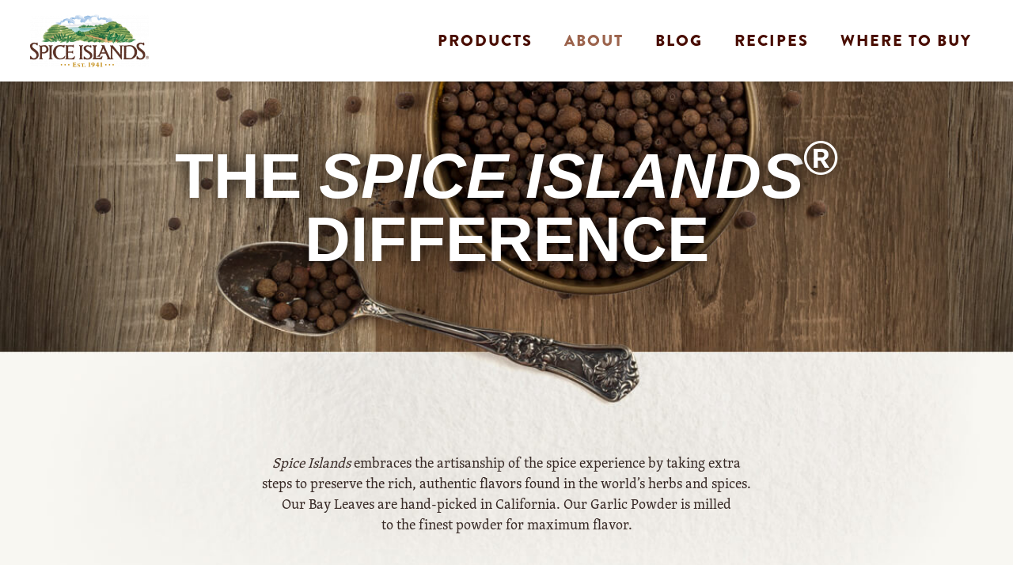

--- FILE ---
content_type: text/html; charset=UTF-8
request_url: https://spiceislands.com/about/
body_size: 20864
content:
<!doctype html>
<html lang="en-US">
<head><meta charset="UTF-8"><script>if(navigator.userAgent.match(/MSIE|Internet Explorer/i)||navigator.userAgent.match(/Trident\/7\..*?rv:11/i)){var href=document.location.href;if(!href.match(/[?&]nowprocket/)){if(href.indexOf("?")==-1){if(href.indexOf("#")==-1){document.location.href=href+"?nowprocket=1"}else{document.location.href=href.replace("#","?nowprocket=1#")}}else{if(href.indexOf("#")==-1){document.location.href=href+"&nowprocket=1"}else{document.location.href=href.replace("#","&nowprocket=1#")}}}}</script><script>(()=>{class RocketLazyLoadScripts{constructor(){this.v="2.0.4",this.userEvents=["keydown","keyup","mousedown","mouseup","mousemove","mouseover","mouseout","touchmove","touchstart","touchend","touchcancel","wheel","click","dblclick","input"],this.attributeEvents=["onblur","onclick","oncontextmenu","ondblclick","onfocus","onmousedown","onmouseenter","onmouseleave","onmousemove","onmouseout","onmouseover","onmouseup","onmousewheel","onscroll","onsubmit"]}async t(){this.i(),this.o(),/iP(ad|hone)/.test(navigator.userAgent)&&this.h(),this.u(),this.l(this),this.m(),this.k(this),this.p(this),this._(),await Promise.all([this.R(),this.L()]),this.lastBreath=Date.now(),this.S(this),this.P(),this.D(),this.O(),this.M(),await this.C(this.delayedScripts.normal),await this.C(this.delayedScripts.defer),await this.C(this.delayedScripts.async),await this.T(),await this.F(),await this.j(),await this.A(),window.dispatchEvent(new Event("rocket-allScriptsLoaded")),this.everythingLoaded=!0,this.lastTouchEnd&&await new Promise(t=>setTimeout(t,500-Date.now()+this.lastTouchEnd)),this.I(),this.H(),this.U(),this.W()}i(){this.CSPIssue=sessionStorage.getItem("rocketCSPIssue"),document.addEventListener("securitypolicyviolation",t=>{this.CSPIssue||"script-src-elem"!==t.violatedDirective||"data"!==t.blockedURI||(this.CSPIssue=!0,sessionStorage.setItem("rocketCSPIssue",!0))},{isRocket:!0})}o(){window.addEventListener("pageshow",t=>{this.persisted=t.persisted,this.realWindowLoadedFired=!0},{isRocket:!0}),window.addEventListener("pagehide",()=>{this.onFirstUserAction=null},{isRocket:!0})}h(){let t;function e(e){t=e}window.addEventListener("touchstart",e,{isRocket:!0}),window.addEventListener("touchend",function i(o){o.changedTouches[0]&&t.changedTouches[0]&&Math.abs(o.changedTouches[0].pageX-t.changedTouches[0].pageX)<10&&Math.abs(o.changedTouches[0].pageY-t.changedTouches[0].pageY)<10&&o.timeStamp-t.timeStamp<200&&(window.removeEventListener("touchstart",e,{isRocket:!0}),window.removeEventListener("touchend",i,{isRocket:!0}),"INPUT"===o.target.tagName&&"text"===o.target.type||(o.target.dispatchEvent(new TouchEvent("touchend",{target:o.target,bubbles:!0})),o.target.dispatchEvent(new MouseEvent("mouseover",{target:o.target,bubbles:!0})),o.target.dispatchEvent(new PointerEvent("click",{target:o.target,bubbles:!0,cancelable:!0,detail:1,clientX:o.changedTouches[0].clientX,clientY:o.changedTouches[0].clientY})),event.preventDefault()))},{isRocket:!0})}q(t){this.userActionTriggered||("mousemove"!==t.type||this.firstMousemoveIgnored?"keyup"===t.type||"mouseover"===t.type||"mouseout"===t.type||(this.userActionTriggered=!0,this.onFirstUserAction&&this.onFirstUserAction()):this.firstMousemoveIgnored=!0),"click"===t.type&&t.preventDefault(),t.stopPropagation(),t.stopImmediatePropagation(),"touchstart"===this.lastEvent&&"touchend"===t.type&&(this.lastTouchEnd=Date.now()),"click"===t.type&&(this.lastTouchEnd=0),this.lastEvent=t.type,t.composedPath&&t.composedPath()[0].getRootNode()instanceof ShadowRoot&&(t.rocketTarget=t.composedPath()[0]),this.savedUserEvents.push(t)}u(){this.savedUserEvents=[],this.userEventHandler=this.q.bind(this),this.userEvents.forEach(t=>window.addEventListener(t,this.userEventHandler,{passive:!1,isRocket:!0})),document.addEventListener("visibilitychange",this.userEventHandler,{isRocket:!0})}U(){this.userEvents.forEach(t=>window.removeEventListener(t,this.userEventHandler,{passive:!1,isRocket:!0})),document.removeEventListener("visibilitychange",this.userEventHandler,{isRocket:!0}),this.savedUserEvents.forEach(t=>{(t.rocketTarget||t.target).dispatchEvent(new window[t.constructor.name](t.type,t))})}m(){const t="return false",e=Array.from(this.attributeEvents,t=>"data-rocket-"+t),i="["+this.attributeEvents.join("],[")+"]",o="[data-rocket-"+this.attributeEvents.join("],[data-rocket-")+"]",s=(e,i,o)=>{o&&o!==t&&(e.setAttribute("data-rocket-"+i,o),e["rocket"+i]=new Function("event",o),e.setAttribute(i,t))};new MutationObserver(t=>{for(const n of t)"attributes"===n.type&&(n.attributeName.startsWith("data-rocket-")||this.everythingLoaded?n.attributeName.startsWith("data-rocket-")&&this.everythingLoaded&&this.N(n.target,n.attributeName.substring(12)):s(n.target,n.attributeName,n.target.getAttribute(n.attributeName))),"childList"===n.type&&n.addedNodes.forEach(t=>{if(t.nodeType===Node.ELEMENT_NODE)if(this.everythingLoaded)for(const i of[t,...t.querySelectorAll(o)])for(const t of i.getAttributeNames())e.includes(t)&&this.N(i,t.substring(12));else for(const e of[t,...t.querySelectorAll(i)])for(const t of e.getAttributeNames())this.attributeEvents.includes(t)&&s(e,t,e.getAttribute(t))})}).observe(document,{subtree:!0,childList:!0,attributeFilter:[...this.attributeEvents,...e]})}I(){this.attributeEvents.forEach(t=>{document.querySelectorAll("[data-rocket-"+t+"]").forEach(e=>{this.N(e,t)})})}N(t,e){const i=t.getAttribute("data-rocket-"+e);i&&(t.setAttribute(e,i),t.removeAttribute("data-rocket-"+e))}k(t){Object.defineProperty(HTMLElement.prototype,"onclick",{get(){return this.rocketonclick||null},set(e){this.rocketonclick=e,this.setAttribute(t.everythingLoaded?"onclick":"data-rocket-onclick","this.rocketonclick(event)")}})}S(t){function e(e,i){let o=e[i];e[i]=null,Object.defineProperty(e,i,{get:()=>o,set(s){t.everythingLoaded?o=s:e["rocket"+i]=o=s}})}e(document,"onreadystatechange"),e(window,"onload"),e(window,"onpageshow");try{Object.defineProperty(document,"readyState",{get:()=>t.rocketReadyState,set(e){t.rocketReadyState=e},configurable:!0}),document.readyState="loading"}catch(t){console.log("WPRocket DJE readyState conflict, bypassing")}}l(t){this.originalAddEventListener=EventTarget.prototype.addEventListener,this.originalRemoveEventListener=EventTarget.prototype.removeEventListener,this.savedEventListeners=[],EventTarget.prototype.addEventListener=function(e,i,o){o&&o.isRocket||!t.B(e,this)&&!t.userEvents.includes(e)||t.B(e,this)&&!t.userActionTriggered||e.startsWith("rocket-")||t.everythingLoaded?t.originalAddEventListener.call(this,e,i,o):(t.savedEventListeners.push({target:this,remove:!1,type:e,func:i,options:o}),"mouseenter"!==e&&"mouseleave"!==e||t.originalAddEventListener.call(this,e,t.savedUserEvents.push,o))},EventTarget.prototype.removeEventListener=function(e,i,o){o&&o.isRocket||!t.B(e,this)&&!t.userEvents.includes(e)||t.B(e,this)&&!t.userActionTriggered||e.startsWith("rocket-")||t.everythingLoaded?t.originalRemoveEventListener.call(this,e,i,o):t.savedEventListeners.push({target:this,remove:!0,type:e,func:i,options:o})}}J(t,e){this.savedEventListeners=this.savedEventListeners.filter(i=>{let o=i.type,s=i.target||window;return e!==o||t!==s||(this.B(o,s)&&(i.type="rocket-"+o),this.$(i),!1)})}H(){EventTarget.prototype.addEventListener=this.originalAddEventListener,EventTarget.prototype.removeEventListener=this.originalRemoveEventListener,this.savedEventListeners.forEach(t=>this.$(t))}$(t){t.remove?this.originalRemoveEventListener.call(t.target,t.type,t.func,t.options):this.originalAddEventListener.call(t.target,t.type,t.func,t.options)}p(t){let e;function i(e){return t.everythingLoaded?e:e.split(" ").map(t=>"load"===t||t.startsWith("load.")?"rocket-jquery-load":t).join(" ")}function o(o){function s(e){const s=o.fn[e];o.fn[e]=o.fn.init.prototype[e]=function(){return this[0]===window&&t.userActionTriggered&&("string"==typeof arguments[0]||arguments[0]instanceof String?arguments[0]=i(arguments[0]):"object"==typeof arguments[0]&&Object.keys(arguments[0]).forEach(t=>{const e=arguments[0][t];delete arguments[0][t],arguments[0][i(t)]=e})),s.apply(this,arguments),this}}if(o&&o.fn&&!t.allJQueries.includes(o)){const e={DOMContentLoaded:[],"rocket-DOMContentLoaded":[]};for(const t in e)document.addEventListener(t,()=>{e[t].forEach(t=>t())},{isRocket:!0});o.fn.ready=o.fn.init.prototype.ready=function(i){function s(){parseInt(o.fn.jquery)>2?setTimeout(()=>i.bind(document)(o)):i.bind(document)(o)}return"function"==typeof i&&(t.realDomReadyFired?!t.userActionTriggered||t.fauxDomReadyFired?s():e["rocket-DOMContentLoaded"].push(s):e.DOMContentLoaded.push(s)),o([])},s("on"),s("one"),s("off"),t.allJQueries.push(o)}e=o}t.allJQueries=[],o(window.jQuery),Object.defineProperty(window,"jQuery",{get:()=>e,set(t){o(t)}})}P(){const t=new Map;document.write=document.writeln=function(e){const i=document.currentScript,o=document.createRange(),s=i.parentElement;let n=t.get(i);void 0===n&&(n=i.nextSibling,t.set(i,n));const c=document.createDocumentFragment();o.setStart(c,0),c.appendChild(o.createContextualFragment(e)),s.insertBefore(c,n)}}async R(){return new Promise(t=>{this.userActionTriggered?t():this.onFirstUserAction=t})}async L(){return new Promise(t=>{document.addEventListener("DOMContentLoaded",()=>{this.realDomReadyFired=!0,t()},{isRocket:!0})})}async j(){return this.realWindowLoadedFired?Promise.resolve():new Promise(t=>{window.addEventListener("load",t,{isRocket:!0})})}M(){this.pendingScripts=[];this.scriptsMutationObserver=new MutationObserver(t=>{for(const e of t)e.addedNodes.forEach(t=>{"SCRIPT"!==t.tagName||t.noModule||t.isWPRocket||this.pendingScripts.push({script:t,promise:new Promise(e=>{const i=()=>{const i=this.pendingScripts.findIndex(e=>e.script===t);i>=0&&this.pendingScripts.splice(i,1),e()};t.addEventListener("load",i,{isRocket:!0}),t.addEventListener("error",i,{isRocket:!0}),setTimeout(i,1e3)})})})}),this.scriptsMutationObserver.observe(document,{childList:!0,subtree:!0})}async F(){await this.X(),this.pendingScripts.length?(await this.pendingScripts[0].promise,await this.F()):this.scriptsMutationObserver.disconnect()}D(){this.delayedScripts={normal:[],async:[],defer:[]},document.querySelectorAll("script[type$=rocketlazyloadscript]").forEach(t=>{t.hasAttribute("data-rocket-src")?t.hasAttribute("async")&&!1!==t.async?this.delayedScripts.async.push(t):t.hasAttribute("defer")&&!1!==t.defer||"module"===t.getAttribute("data-rocket-type")?this.delayedScripts.defer.push(t):this.delayedScripts.normal.push(t):this.delayedScripts.normal.push(t)})}async _(){await this.L();let t=[];document.querySelectorAll("script[type$=rocketlazyloadscript][data-rocket-src]").forEach(e=>{let i=e.getAttribute("data-rocket-src");if(i&&!i.startsWith("data:")){i.startsWith("//")&&(i=location.protocol+i);try{const o=new URL(i).origin;o!==location.origin&&t.push({src:o,crossOrigin:e.crossOrigin||"module"===e.getAttribute("data-rocket-type")})}catch(t){}}}),t=[...new Map(t.map(t=>[JSON.stringify(t),t])).values()],this.Y(t,"preconnect")}async G(t){if(await this.K(),!0!==t.noModule||!("noModule"in HTMLScriptElement.prototype))return new Promise(e=>{let i;function o(){(i||t).setAttribute("data-rocket-status","executed"),e()}try{if(navigator.userAgent.includes("Firefox/")||""===navigator.vendor||this.CSPIssue)i=document.createElement("script"),[...t.attributes].forEach(t=>{let e=t.nodeName;"type"!==e&&("data-rocket-type"===e&&(e="type"),"data-rocket-src"===e&&(e="src"),i.setAttribute(e,t.nodeValue))}),t.text&&(i.text=t.text),t.nonce&&(i.nonce=t.nonce),i.hasAttribute("src")?(i.addEventListener("load",o,{isRocket:!0}),i.addEventListener("error",()=>{i.setAttribute("data-rocket-status","failed-network"),e()},{isRocket:!0}),setTimeout(()=>{i.isConnected||e()},1)):(i.text=t.text,o()),i.isWPRocket=!0,t.parentNode.replaceChild(i,t);else{const i=t.getAttribute("data-rocket-type"),s=t.getAttribute("data-rocket-src");i?(t.type=i,t.removeAttribute("data-rocket-type")):t.removeAttribute("type"),t.addEventListener("load",o,{isRocket:!0}),t.addEventListener("error",i=>{this.CSPIssue&&i.target.src.startsWith("data:")?(console.log("WPRocket: CSP fallback activated"),t.removeAttribute("src"),this.G(t).then(e)):(t.setAttribute("data-rocket-status","failed-network"),e())},{isRocket:!0}),s?(t.fetchPriority="high",t.removeAttribute("data-rocket-src"),t.src=s):t.src="data:text/javascript;base64,"+window.btoa(unescape(encodeURIComponent(t.text)))}}catch(i){t.setAttribute("data-rocket-status","failed-transform"),e()}});t.setAttribute("data-rocket-status","skipped")}async C(t){const e=t.shift();return e?(e.isConnected&&await this.G(e),this.C(t)):Promise.resolve()}O(){this.Y([...this.delayedScripts.normal,...this.delayedScripts.defer,...this.delayedScripts.async],"preload")}Y(t,e){this.trash=this.trash||[];let i=!0;var o=document.createDocumentFragment();t.forEach(t=>{const s=t.getAttribute&&t.getAttribute("data-rocket-src")||t.src;if(s&&!s.startsWith("data:")){const n=document.createElement("link");n.href=s,n.rel=e,"preconnect"!==e&&(n.as="script",n.fetchPriority=i?"high":"low"),t.getAttribute&&"module"===t.getAttribute("data-rocket-type")&&(n.crossOrigin=!0),t.crossOrigin&&(n.crossOrigin=t.crossOrigin),t.integrity&&(n.integrity=t.integrity),t.nonce&&(n.nonce=t.nonce),o.appendChild(n),this.trash.push(n),i=!1}}),document.head.appendChild(o)}W(){this.trash.forEach(t=>t.remove())}async T(){try{document.readyState="interactive"}catch(t){}this.fauxDomReadyFired=!0;try{await this.K(),this.J(document,"readystatechange"),document.dispatchEvent(new Event("rocket-readystatechange")),await this.K(),document.rocketonreadystatechange&&document.rocketonreadystatechange(),await this.K(),this.J(document,"DOMContentLoaded"),document.dispatchEvent(new Event("rocket-DOMContentLoaded")),await this.K(),this.J(window,"DOMContentLoaded"),window.dispatchEvent(new Event("rocket-DOMContentLoaded"))}catch(t){console.error(t)}}async A(){try{document.readyState="complete"}catch(t){}try{await this.K(),this.J(document,"readystatechange"),document.dispatchEvent(new Event("rocket-readystatechange")),await this.K(),document.rocketonreadystatechange&&document.rocketonreadystatechange(),await this.K(),this.J(window,"load"),window.dispatchEvent(new Event("rocket-load")),await this.K(),window.rocketonload&&window.rocketonload(),await this.K(),this.allJQueries.forEach(t=>t(window).trigger("rocket-jquery-load")),await this.K(),this.J(window,"pageshow");const t=new Event("rocket-pageshow");t.persisted=this.persisted,window.dispatchEvent(t),await this.K(),window.rocketonpageshow&&window.rocketonpageshow({persisted:this.persisted})}catch(t){console.error(t)}}async K(){Date.now()-this.lastBreath>45&&(await this.X(),this.lastBreath=Date.now())}async X(){return document.hidden?new Promise(t=>setTimeout(t)):new Promise(t=>requestAnimationFrame(t))}B(t,e){return e===document&&"readystatechange"===t||(e===document&&"DOMContentLoaded"===t||(e===window&&"DOMContentLoaded"===t||(e===window&&"load"===t||e===window&&"pageshow"===t)))}static run(){(new RocketLazyLoadScripts).t()}}RocketLazyLoadScripts.run()})();</script>
	
		<meta name="viewport" content="width=device-width, initial-scale=1">
	<link rel="profile" href="http://gmpg.org/xfn/11">
                	<meta name='robots' content='index, follow, max-image-preview:large, max-snippet:-1, max-video-preview:-1' />
	<style>img:is([sizes="auto" i], [sizes^="auto," i]) { contain-intrinsic-size: 3000px 1500px }</style>
	
	<!-- This site is optimized with the Yoast SEO Premium plugin v26.7 (Yoast SEO v26.7) - https://yoast.com/wordpress/plugins/seo/ -->
	<title>About Spice Islands Seasonings and Spices - Premium Spices</title>
<link data-rocket-prefetch href="https://s.pinimg.com" rel="dns-prefetch">
<link data-rocket-prefetch href="https://analytics.tiktok.com" rel="dns-prefetch">
<link data-rocket-prefetch href="https://www.google-analytics.com" rel="dns-prefetch">
<link data-rocket-prefetch href="https://connect.facebook.net" rel="dns-prefetch">
<link data-rocket-prefetch href="https://www.googletagmanager.com" rel="dns-prefetch"><link rel="preload" data-rocket-preload as="image" href="https://spiceislands.com/wp-content/uploads/2020/09/about_original.jpg" imagesrcset="https://spiceislands.com/wp-content/uploads/2020/09/about_original.jpg 1200w, https://spiceislands.com/wp-content/uploads/2020/09/about_original-300x229.jpg 300w, https://spiceislands.com/wp-content/uploads/2020/09/about_original-1024x781.jpg 1024w, https://spiceislands.com/wp-content/uploads/2020/09/about_original-768x586.jpg 768w, https://spiceislands.com/wp-content/uploads/2020/09/about_original-600x458.jpg 600w" imagesizes="(max-width: 1200px) 100vw, 1200px" fetchpriority="high">
	<meta name="description" content="Spice Islands embraces the artisanship of the spice experience! We take extra steps to preserve the authentic flavors found around the world. From Anise Seed to Za&#039;atar, our flavors abound!" />
	<link rel="canonical" href="https://spiceislands.com/about/" />
	<meta property="og:locale" content="en_US" />
	<meta property="og:type" content="article" />
	<meta property="og:title" content="About" />
	<meta property="og:description" content="The Spice Islands® Difference Spice Islands embraces the artisanship of the spice experience by taking extra steps to preserve the rich, authentic flavors" />
	<meta property="og:url" content="https://spiceislands.com/about/" />
	<meta property="og:site_name" content="Spice Islands" />
	<meta property="article:publisher" content="https://www.facebook.com/SpiceIslands/" />
	<meta property="article:modified_time" content="2023-03-16T01:18:57+00:00" />
	<meta property="og:image" content="https://spiceislands.com/wp-content/uploads/2020/09/about_original.jpg" />
	<meta name="twitter:card" content="summary_large_image" />
	<meta name="twitter:label1" content="Est. reading time" />
	<meta name="twitter:data1" content="1 minute" />
	<script type="application/ld+json" class="yoast-schema-graph">{"@context":"https://schema.org","@graph":[{"@type":"WebPage","@id":"https://spiceislands.com/about/","url":"https://spiceislands.com/about/","name":"About Spice Islands Seasonings and Spices - Premium Spices","isPartOf":{"@id":"https://spiceislands.com/#website"},"primaryImageOfPage":{"@id":"https://spiceislands.com/about/#primaryimage"},"image":{"@id":"https://spiceislands.com/about/#primaryimage"},"thumbnailUrl":"https://spiceislands.com/wp-content/uploads/2020/09/about_original.jpg","datePublished":"2020-09-23T23:18:23+00:00","dateModified":"2023-03-16T01:18:57+00:00","description":"Spice Islands embraces the artisanship of the spice experience! We take extra steps to preserve the authentic flavors found around the world. From Anise Seed to Za'atar, our flavors abound!","breadcrumb":{"@id":"https://spiceislands.com/about/#breadcrumb"},"inLanguage":"en-US","potentialAction":[{"@type":"ReadAction","target":["https://spiceislands.com/about/"]}]},{"@type":"ImageObject","inLanguage":"en-US","@id":"https://spiceislands.com/about/#primaryimage","url":"https://spiceislands.com/wp-content/uploads/2020/09/about_original.jpg","contentUrl":"https://spiceislands.com/wp-content/uploads/2020/09/about_original.jpg","width":1200,"height":915},{"@type":"BreadcrumbList","@id":"https://spiceislands.com/about/#breadcrumb","itemListElement":[{"@type":"ListItem","position":1,"name":"Home","item":"https://spiceislands.com/"},{"@type":"ListItem","position":2,"name":"About"}]},{"@type":"WebSite","@id":"https://spiceislands.com/#website","url":"https://spiceislands.com/","name":"Spice Islands","description":"Unlock Inspiration with Premium Spices","publisher":{"@id":"https://spiceislands.com/#organization"},"potentialAction":[{"@type":"SearchAction","target":{"@type":"EntryPoint","urlTemplate":"https://spiceislands.com/?s={search_term_string}"},"query-input":{"@type":"PropertyValueSpecification","valueRequired":true,"valueName":"search_term_string"}}],"inLanguage":"en-US"},{"@type":"Organization","@id":"https://spiceislands.com/#organization","name":"Spice Islands","url":"https://spiceislands.com/","logo":{"@type":"ImageObject","inLanguage":"en-US","@id":"https://spiceislands.com/#/schema/logo/image/","url":"https://spiceislands.com/wp-content/uploads/2020/09/logo-main2x.png","contentUrl":"https://spiceislands.com/wp-content/uploads/2020/09/logo-main2x.png","width":746,"height":332,"caption":"Spice Islands"},"image":{"@id":"https://spiceislands.com/#/schema/logo/image/"},"sameAs":["https://www.facebook.com/SpiceIslands/","https://www.instagram.com/spiceislands_/","https://www.pinterest.com/spiceislandstc/_created/"]}]}</script>
	<!-- / Yoast SEO Premium plugin. -->



<link rel="alternate" type="application/rss+xml" title="Spice Islands &raquo; Feed" href="https://spiceislands.com/feed/" />
<link rel="alternate" type="application/rss+xml" title="Spice Islands &raquo; Comments Feed" href="https://spiceislands.com/comments/feed/" />
<link data-minify="1" rel="stylesheet" type="text/css" href="https://spiceislands.com/wp-content/cache/min/1/sdi5sil.css?ver=1768436742"><link data-minify="1" rel='stylesheet' id='atomic-blocks-fontawesome-css' href='https://spiceislands.com/wp-content/cache/min/1/wp-content/plugins/atomic-blocks/dist/assets/fontawesome/css/all.min.css?ver=1768436742' media='all' />
<style id='wp-emoji-styles-inline-css'>

	img.wp-smiley, img.emoji {
		display: inline !important;
		border: none !important;
		box-shadow: none !important;
		height: 1em !important;
		width: 1em !important;
		margin: 0 0.07em !important;
		vertical-align: -0.1em !important;
		background: none !important;
		padding: 0 !important;
	}
</style>
<link data-minify="1" rel='stylesheet' id='atomic-blocks-style-css-css' href='https://spiceislands.com/wp-content/cache/min/1/wp-content/plugins/atomic-blocks/dist/blocks.style.build.css?ver=1768436742' media='all' />
<link data-minify="1" rel='stylesheet' id='woocommerce-layout-css' href='https://spiceislands.com/wp-content/cache/min/1/wp-content/plugins/woocommerce/assets/css/woocommerce-layout.css?ver=1768436742' media='all' />
<link data-minify="1" rel='stylesheet' id='woocommerce-smallscreen-css' href='https://spiceislands.com/wp-content/cache/min/1/wp-content/plugins/woocommerce/assets/css/woocommerce-smallscreen.css?ver=1768436742' media='only screen and (max-width: 768px)' />
<link data-minify="1" rel='stylesheet' id='woocommerce-general-css' href='https://spiceislands.com/wp-content/cache/min/1/wp-content/plugins/woocommerce/assets/css/woocommerce.css?ver=1768436742' media='all' />
<style id='woocommerce-inline-inline-css'>
.woocommerce form .form-row .required { visibility: visible; }
</style>
<style id='wpgb-head-inline-css'>
.wp-grid-builder:not(.wpgb-template),.wpgb-facet{opacity:0.01}.wpgb-facet fieldset{margin:0;padding:0;border:none;outline:none;box-shadow:none}.wpgb-facet fieldset:last-child{margin-bottom:40px;}.wpgb-facet fieldset legend.wpgb-sr-only{height:1px;width:1px}
</style>
<link data-minify="1" rel='stylesheet' id='hello-elementor-theme-style-css' href='https://spiceislands.com/wp-content/cache/min/1/wp-content/themes/hello-elementor/assets/css/theme.css?ver=1768436742' media='all' />
<link data-minify="1" rel='stylesheet' id='hello-elementor-child-style-css' href='https://spiceislands.com/wp-content/cache/min/1/wp-content/themes/hello-child/style.css?ver=1768436742' media='all' />
<link data-minify="1" rel='stylesheet' id='custom-style-css' href='https://spiceislands.com/wp-content/cache/min/1/wp-content/themes/hello-child/css/custom.css?ver=1768436742' media='all' />
<link data-minify="1" rel='stylesheet' id='hello-elementor-css' href='https://spiceislands.com/wp-content/cache/min/1/wp-content/themes/hello-elementor/assets/css/reset.css?ver=1768436742' media='all' />
<link data-minify="1" rel='stylesheet' id='hello-elementor-header-footer-css' href='https://spiceislands.com/wp-content/cache/min/1/wp-content/themes/hello-elementor/assets/css/header-footer.css?ver=1768436742' media='all' />
<link rel='stylesheet' id='elementor-frontend-css' href='https://spiceislands.com/wp-content/plugins/elementor/assets/css/frontend.min.css?ver=3.32.5' media='all' />
<link rel='stylesheet' id='widget-image-css' href='https://spiceislands.com/wp-content/plugins/elementor/assets/css/widget-image.min.css?ver=3.32.5' media='all' />
<link rel='stylesheet' id='widget-nav-menu-css' href='https://spiceislands.com/wp-content/plugins/elementor-pro/assets/css/widget-nav-menu.min.css?ver=3.32.3' media='all' />
<link rel='stylesheet' id='e-sticky-css' href='https://spiceislands.com/wp-content/plugins/elementor-pro/assets/css/modules/sticky.min.css?ver=3.32.3' media='all' />
<link rel='stylesheet' id='widget-social-icons-css' href='https://spiceislands.com/wp-content/plugins/elementor/assets/css/widget-social-icons.min.css?ver=3.32.5' media='all' />
<link rel='stylesheet' id='e-apple-webkit-css' href='https://spiceislands.com/wp-content/plugins/elementor/assets/css/conditionals/apple-webkit.min.css?ver=3.32.5' media='all' />
<link data-minify="1" rel='stylesheet' id='elementor-icons-css' href='https://spiceislands.com/wp-content/cache/min/1/wp-content/plugins/elementor/assets/lib/eicons/css/elementor-icons.min.css?ver=1768436742' media='all' />
<link rel='stylesheet' id='elementor-post-7-css' href='https://spiceislands.com/wp-content/uploads/elementor/css/post-7.css?ver=1768436742' media='all' />
<link rel='stylesheet' id='widget-heading-css' href='https://spiceislands.com/wp-content/plugins/elementor/assets/css/widget-heading.min.css?ver=3.32.5' media='all' />
<link rel='stylesheet' id='elementor-post-291-css' href='https://spiceislands.com/wp-content/uploads/elementor/css/post-291.css?ver=1768437469' media='all' />
<link rel='stylesheet' id='elementor-post-15-css' href='https://spiceislands.com/wp-content/uploads/elementor/css/post-15.css?ver=1768436742' media='all' />
<link rel='stylesheet' id='elementor-post-16-css' href='https://spiceislands.com/wp-content/uploads/elementor/css/post-16.css?ver=1768436742' media='all' />
<link rel='stylesheet' id='elementor-post-249-css' href='https://spiceislands.com/wp-content/uploads/elementor/css/post-249.css?ver=1768436811' media='all' />
<style id='rocket-lazyload-inline-css'>
.rll-youtube-player{position:relative;padding-bottom:56.23%;height:0;overflow:hidden;max-width:100%;}.rll-youtube-player:focus-within{outline: 2px solid currentColor;outline-offset: 5px;}.rll-youtube-player iframe{position:absolute;top:0;left:0;width:100%;height:100%;z-index:100;background:0 0}.rll-youtube-player img{bottom:0;display:block;left:0;margin:auto;max-width:100%;width:100%;position:absolute;right:0;top:0;border:none;height:auto;-webkit-transition:.4s all;-moz-transition:.4s all;transition:.4s all}.rll-youtube-player img:hover{-webkit-filter:brightness(75%)}.rll-youtube-player .play{height:100%;width:100%;left:0;top:0;position:absolute;background:url(https://spiceislands.com/wp-content/plugins/wp-rocket/assets/img/youtube.png) no-repeat center;background-color: transparent !important;cursor:pointer;border:none;}.wp-embed-responsive .wp-has-aspect-ratio .rll-youtube-player{position:absolute;padding-bottom:0;width:100%;height:100%;top:0;bottom:0;left:0;right:0}
</style>
<link data-minify="1" rel='stylesheet' id='elementor-gf-local-roboto-css' href='https://spiceislands.com/wp-content/cache/min/1/wp-content/uploads/elementor/google-fonts/css/roboto.css?ver=1768437466' media='all' />
<link data-minify="1" rel='stylesheet' id='elementor-gf-local-josefinsans-css' href='https://spiceislands.com/wp-content/cache/min/1/wp-content/uploads/elementor/google-fonts/css/josefinsans.css?ver=1768436742' media='all' />
<link data-minify="1" rel='stylesheet' id='elementor-gf-local-robotoslab-css' href='https://spiceislands.com/wp-content/cache/min/1/wp-content/uploads/elementor/google-fonts/css/robotoslab.css?ver=1768436742' media='all' />
<link rel='stylesheet' id='elementor-icons-shared-0-css' href='https://spiceislands.com/wp-content/plugins/elementor/assets/lib/font-awesome/css/fontawesome.min.css?ver=5.15.3' media='all' />
<link data-minify="1" rel='stylesheet' id='elementor-icons-fa-solid-css' href='https://spiceislands.com/wp-content/cache/min/1/wp-content/plugins/elementor/assets/lib/font-awesome/css/solid.min.css?ver=1768436742' media='all' />
<link data-minify="1" rel='stylesheet' id='elementor-icons-fa-brands-css' href='https://spiceislands.com/wp-content/cache/min/1/wp-content/plugins/elementor/assets/lib/font-awesome/css/brands.min.css?ver=1768436742' media='all' />
<script type="text/template" id="tmpl-variation-template">
	<div class="woocommerce-variation-description">{{{ data.variation.variation_description }}}</div>
	<div class="woocommerce-variation-price">{{{ data.variation.price_html }}}</div>
	<div class="woocommerce-variation-availability">{{{ data.variation.availability_html }}}</div>
	<div class="woocommerce-variation-nutrition-label"><div>
	<table class="nutrition-label__serving-size" aria-label="There are 
		{{{ parseInt(data.variation.servings) }}} 
		servings per container. Each serving size is 
		{{{ data.variation.serving_size }}}
		, or ___.">
    	<tbody aria-hidden="true">
			<# if (data.variation.servings) { #>
			<tr>
        		<td colspan="2">
					<# if (data.variation.servings_approx) { #>
					 	About					<# } #>
					{{{ parseInt(data.variation.servings) }}} 
					 servings per container</td>
      		</tr>
			<# } #>
        	<tr>
      			<th>Serving Size</th>
              	<td>
					<# if (data.variation.serving_size) { #>
					<# if (data.variation.serving_size) { #>
						{{{ data.variation.serving_size }}}
					<# } else { #>0<# } #>
					(
					<# if (data.variation.serving_size_metric) { #>
						{{{ data.variation.serving_size_metric }}}
					<# } else { #>0<# } #>
					)
					<# } #></td>
          	</tr>
    	</tbody>
  	</table>
    <table class="nutrition-label__amount-per-serving" aria-label="There are 
		{{{ data.variation.calories_per_serving }}} 
		calories per serving.">
  		<tbody aria-hidden="true">
  			<tr>
    			<td>Amount Per Serving</td>
    			<td rowspan="2">
					{{{ data.variation.calories_per_serving }}}
				</td>
  			</tr>
  			<tr>
    			<th>Calories</th>
  			</tr>
  		</tbody>
	</table>
	
	<table class="nutrition-label__stats">
			<thead>
				<tr>
					<th colspan="2" aria-label="% Daily Value: this tells you how much a nutrient in a serving of food contributes to a daily diet.">% Daily Value*</th>
				</tr>
			</thead>
			<tbody>
				<tr>
					<th>Total Fat						<span>
							<# if (data.variation.per_serving && data.variation.per_serving.total_fat) { #>{{{data.variation.per_serving.total_fat}}}<# } else { #>0<# } #>
						</span>
					</th>
					<td>
						<# if (data.variation.per_serving && data.variation.per_serving.total_fat_pdv) { #>{{{data.variation.per_serving.total_fat_pdv}}}<# } else { #>0<# } #>%
								</td>
				</tr>
				<tr class="row-indent">
					<th>Saturated Fat						<span>
							<# if (data.variation.per_serving && data.variation.per_serving.sat_fat) { #>{{{data.variation.per_serving.sat_fat}}}<# } else { #>0<# } #>g</span>
					</th>
					<td>
						<# if (data.variation.per_serving && data.variation.per_serving.sat_fat_pdv) { #>{{{data.variation.per_serving.sat_fat_pdv}}}<# } else { #>0<# } #>%</td>
				</tr>
				<tr class="row-indent">
					<th colspan="2">Trans Fat						<span>
							<# if (data.variation.per_serving && data.variation.per_serving.trans_fat) { #>{{{data.variation.per_serving.trans_fat}}}<# } else { #>0<# } #>g</span>
					</th>
				</tr>
				<tr>
					<th>Cholesterol						<span>
							<# if (data.variation.per_serving && data.variation.per_serving.cholesterol) { #>{{{data.variation.per_serving.cholesterol}}}<# } else { #>0<# } #>mg</span>
					</th>
					<td>
						<# if (data.variation.per_serving && data.variation.per_serving.cholesterol_pdv) { #>{{{data.variation.per_serving.cholesterol_pdv}}}<# } else { #>0<# } #>%</td>
				</tr>
				<tr>
					<th>Sodium						<span>
							<# if (data.variation.per_serving && data.variation.per_serving.sodium) { #>{{{data.variation.per_serving.sodium}}}<# } else { #>0<# } #>mg</span>
					</th>
					<td>
						<# if (data.variation.per_serving && data.variation.per_serving.sodium_pdv) { #>{{{data.variation.per_serving.sodium_pdv}}}<# } else { #>0<# } #>%</td>
				</tr>
				<tr>
					<th>Total Carbohydrate						<span>
							<# if (data.variation.per_serving && data.variation.per_serving.carbs) { #>{{{data.variation.per_serving.carbs}}}<# } else { #>0<# } #>g</span>
					</th>
					<td>
						<# if (data.variation.per_serving && data.variation.per_serving.carbs_pdv) { #>{{{data.variation.per_serving.carbs_pdv}}}<# } else { #>0<# } #>%</td>
				</tr>
				<tr class="row-indent">
					<th>Dietary Fiber						<span>
							<# if (data.variation.per_serving && data.variation.per_serving.fiber) { #>{{{data.variation.per_serving.fiber}}}<# } else { #>0<# } #>g</span>
					</th>
					<td>
						<# if (data.variation.per_serving && data.variation.per_serving.fiber_pdv) { #>{{{data.variation.per_serving.fiber_pdv}}}<# } else { #>0<# } #>%</td>
				</tr>
				<# if (data.variation.per_serving && data.variation.per_serving.sugars) { #>
				<tr class="row-double-indent">
					<th colspan="2">Total Sugars						<span>
							{{{data.variation.per_serving.sugars}}}g</span>
					</th>
				</tr>
				<# } #>
				<# if (data.variation.per_serving && data.variation.per_serving.sugars_alcohol) { #>
				<tr class="row-double-indent">
					<th colspan="2">Sugar Alcohol						<span>
							{{{data.variation.per_serving.sugars_alcohol}}}g</span>
					</th>
				</tr>
				<# } #>
				<tr class="row-triple-indent">
					<th>Includes						<span>
							<# if (data.variation.per_serving && data.variation.per_serving.added_sugars) { #>{{{data.variation.per_serving.added_sugars}}}<# } else { #>0<# } #>g</span> Added Sugars</th>
					<td>
						<# if (data.variation.per_serving && data.variation.per_serving.added_sugars_pdv) { #>{{{data.variation.per_serving.added_sugars_pdv}}}<# } else { #>0<# } #>%</td>
				</tr>
				<tr>
					<th colspan="2">Protein						<span>
							<# if (data.variation.per_serving && data.variation.per_serving.protein) { #>{{{data.variation.per_serving.protein}}}<# } else { #>0<# } #>g</span>
					</th>
				</tr>

				<tr class="row-giant-border">
					<th>
						Vitamin A						<span>
							<# if (data.variation.per_serving && data.variation.per_serving.vitamin_a) { #>{{{data.variation.per_serving.vitamin_a}}}mcg<# } #>
						</span>
					</th>
					<td>
						<# if (data.variation.per_serving && data.variation.per_serving.vitamin_a_pdv) { #>{{{data.variation.per_serving.vitamin_a_pdv}}}<# } else { #>0<# } #>%
					</td>
				</tr>
				<tr>
					<th>
						Vitamin C						<span>
							<# if (data.variation.per_serving && data.variation.per_serving.vitamin_c) { #>{{{data.variation.per_serving.vitamin_c}}}mg<# } #>
						</span>
					</th>
					<td>
						<# if (data.variation.per_serving && data.variation.per_serving.vitamin_c_pdv) { #>{{{data.variation.per_serving.vitamin_c_pdv}}}<# } else { #>0<# } #>%
					</td>
				</tr>
				<tr>
					<th>
						Calcium						<span>
							<# if (data.variation.per_serving && data.variation.per_serving.calcium) { #>{{{data.variation.per_serving.calcium}}}mg<# } #>
						</span>
					</th>
					<td>
						<# if (data.variation.per_serving && data.variation.per_serving.calcium_pdv) { #>{{{data.variation.per_serving.calcium_pdv}}}<# } else { #>0<# } #>%
					</td>
				</tr>
				<tr>
					<th>
						Iron						<span>
							<# if (data.variation.per_serving && data.variation.per_serving.iron) { #>{{{data.variation.per_serving.iron}}}mg<# } #>
						</span>
					</th>
					<td>
						<# if (data.variation.per_serving && data.variation.per_serving.iron_pdv) { #>{{{data.variation.per_serving.iron_pdv}}}<# } else { #>0<# } #>%
					</td>
				</tr>
<# if (data.variation.per_serving && data.variation.per_serving.vitamin_d) { #>
				<tr>
					<th>
						Vitamin D						<span>
							<# if (data.variation.per_serving && data.variation.per_serving.vitamin_d) { #>{{{data.variation.per_serving.vitamin_d}}}mcg<# } #>
						</span>
					</th>
					<td>
						<# if (data.variation.per_serving && data.variation.per_serving.vitamin_d_pdv) { #>{{{data.variation.per_serving.vitamin_d_pdv}}}<# } else { #>0<# } #>%
					</td>
				</tr>
<# } #>
<# if (data.variation.per_serving && data.variation.per_serving.thiamin) { #>
				<tr>
					<th>
						Thiamin						<span>
							<# if (data.variation.per_serving && data.variation.per_serving.thiamin) { #>{{{data.variation.per_serving.thiamin}}}mg<# } #>
						</span>
					</th>
					<td>
						<# if (data.variation.per_serving && data.variation.per_serving.thiamin_pdv) { #>{{{data.variation.per_serving.thiamin_pdv}}}<# } else { #>0<# } #>%
					</td>
				</tr>
<# } #>
<# if (data.variation.per_serving && data.variation.per_serving.riboflavin) { #>
				<tr>
					<th>
						Riboflavin						<span>
							<# if (data.variation.per_serving && data.variation.per_serving.riboflavin) { #>{{{data.variation.per_serving.riboflavin}}}mg<# } #>
						</span>
					</th>
					<td>
						<# if (data.variation.per_serving && data.variation.per_serving.riboflavin_pdv) { #>{{{data.variation.per_serving.riboflavin_pdv}}}<# } else { #>0<# } #>%
					</td>
				</tr>
<# } #>
<# if (data.variation.per_serving && data.variation.per_serving.niacin) { #>
				<tr>
					<th>
						Niacin						<span>
							<# if (data.variation.per_serving && data.variation.per_serving.niacin) { #>{{{data.variation.per_serving.niacin}}}mg<# } #>
						</span>
					</th>
					<td>
						<# if (data.variation.per_serving && data.variation.per_serving.niacin_pdv) { #>{{{data.variation.per_serving.niacin_pdv}}}<# } else { #>0<# } #>%
					</td>
				</tr>
<# } #>
<# if (data.variation.per_serving && data.variation.per_serving.vitamin_b6) { #>
				<tr>
					<th>
						Vitamin B6						<span>
							<# if (data.variation.per_serving && data.variation.per_serving.vitamin_b6) { #>{{{data.variation.per_serving.vitamin_b6}}}mg<# } #>
						</span>
					</th>
					<td>
						<# if (data.variation.per_serving && data.variation.per_serving.vitamin_b6_pdv) { #>{{{data.variation.per_serving.vitamin_b6_pdv}}}<# } else { #>0<# } #>%
					</td>
				</tr>
<# } #>
<# if (data.variation.per_serving && data.variation.per_serving.folic_acid) { #>
				<tr>
					<th>
						Folate						<span>
							<# if (data.variation.per_serving && data.variation.per_serving.folic_acid) { #>{{{data.variation.per_serving.folic_acid}}}mg<# } #>
						</span>
					</th>
					<td>
						<# if (data.variation.per_serving && data.variation.per_serving.folic_acid_pdv) { #>{{{data.variation.per_serving.folic_acid_pdv}}}<# } else { #>0<# } #>%
					</td>
				</tr>
<# } #>
<# if (data.variation.per_serving && data.variation.per_serving.vitamin_b12) { #>
				<tr>
					<th>
						Vitamin B12						<span>
							<# if (data.variation.per_serving && data.variation.per_serving.vitamin_b12) { #>{{{data.variation.per_serving.vitamin_b12}}}mcg<# } #>
						</span>
					</th>
					<td>
						<# if (data.variation.per_serving && data.variation.per_serving.vitamin_b12_pdv) { #>{{{data.variation.per_serving.vitamin_b12_pdv}}}<# } else { #>0<# } #>%
					</td>
				</tr>
<# } #>
<# if (data.variation.per_serving && data.variation.per_serving.zinc) { #>
				<tr>
					<th>
						Zinc						<span>
							<# if (data.variation.per_serving && data.variation.per_serving.zinc) { #>{{{data.variation.per_serving.zinc}}}mg<# } #>
						</span>
					</th>
					<td>
						<# if (data.variation.per_serving && data.variation.per_serving.zinc_pdv) { #>{{{data.variation.per_serving.zinc_pdv}}}<# } else { #>0<# } #>%
					</td>
				</tr>
<# } #>
<# if (data.variation.per_serving && data.variation.per_serving.pantothenic_acid) { #>
				<tr>
					<th>
						Pantothenic Acid						<span>
							<# if (data.variation.per_serving && data.variation.per_serving.pantothenic_acid) { #>{{{data.variation.per_serving.pantothenic_acid}}}mg<# } #>
						</span>
					</th>
					<td>
						<# if (data.variation.per_serving && data.variation.per_serving.pantothenic_acid_pdv) { #>{{{data.variation.per_serving.pantothenic_acid_pdv}}}<# } else { #>0<# } #>%
					</td>
				</tr>
<# } #>
<# if (data.variation.per_serving && data.variation.per_serving.potassium) { #>
				<tr>
					<th>
						Potassium						<span>
							<# if (data.variation.per_serving && data.variation.per_serving.potassium) { #>{{{data.variation.per_serving.potassium}}}mg<# } #>
						</span>
					</th>
					<td>
						<# if (data.variation.per_serving && data.variation.per_serving.potassium_pdv) { #>{{{data.variation.per_serving.potassium_pdv}}}<# } else { #>0<# } #>%
					</td>
				</tr>
<# } #>
			</tbody>
		</table>
	</div></div>
</script>
<script type="text/template" id="tmpl-unavailable-variation-template">
	<p>Sorry, this product is unavailable. Please choose a different combination.</p>
</script><script type="rocketlazyloadscript" data-rocket-src="https://spiceislands.com/wp-includes/js/jquery/jquery.min.js?ver=3.7.1" id="jquery-core-js" data-rocket-defer defer></script>
<script type="rocketlazyloadscript" data-rocket-src="https://spiceislands.com/wp-includes/js/jquery/jquery-migrate.min.js?ver=3.4.1" id="jquery-migrate-js" data-rocket-defer defer></script>
<script type="rocketlazyloadscript" data-rocket-src="https://spiceislands.com/wp-content/plugins/woocommerce/assets/js/jquery-blockui/jquery.blockUI.min.js?ver=2.7.0-wc.10.4.3" id="wc-jquery-blockui-js" defer data-wp-strategy="defer"></script>
<script id="wc-add-to-cart-js-extra">
var wc_add_to_cart_params = {"ajax_url":"\/wp-admin\/admin-ajax.php","wc_ajax_url":"\/?wc-ajax=%%endpoint%%","i18n_view_cart":"View cart","cart_url":"https:\/\/spiceislands.com\/cart\/","is_cart":"","cart_redirect_after_add":"no"};
</script>
<script type="rocketlazyloadscript" data-rocket-src="https://spiceislands.com/wp-content/plugins/woocommerce/assets/js/frontend/add-to-cart.min.js?ver=10.4.3" id="wc-add-to-cart-js" defer data-wp-strategy="defer"></script>
<script type="rocketlazyloadscript" data-rocket-src="https://spiceislands.com/wp-content/plugins/woocommerce/assets/js/js-cookie/js.cookie.min.js?ver=2.1.4-wc.10.4.3" id="wc-js-cookie-js" defer data-wp-strategy="defer"></script>
<script id="woocommerce-js-extra">
var woocommerce_params = {"ajax_url":"\/wp-admin\/admin-ajax.php","wc_ajax_url":"\/?wc-ajax=%%endpoint%%","i18n_password_show":"Show password","i18n_password_hide":"Hide password"};
</script>
<script type="rocketlazyloadscript" data-rocket-src="https://spiceislands.com/wp-content/plugins/woocommerce/assets/js/frontend/woocommerce.min.js?ver=10.4.3" id="woocommerce-js" defer data-wp-strategy="defer"></script>
<link rel="https://api.w.org/" href="https://spiceislands.com/wp-json/" /><link rel="alternate" title="JSON" type="application/json" href="https://spiceislands.com/wp-json/wp/v2/pages/291" /><link rel="EditURI" type="application/rsd+xml" title="RSD" href="https://spiceislands.com/xmlrpc.php?rsd" />
<link rel='shortlink' href='https://spiceislands.com/?p=291' />
<link rel="alternate" title="oEmbed (JSON)" type="application/json+oembed" href="https://spiceislands.com/wp-json/oembed/1.0/embed?url=https%3A%2F%2Fspiceislands.com%2Fabout%2F" />
<link rel="alternate" title="oEmbed (XML)" type="text/xml+oembed" href="https://spiceislands.com/wp-json/oembed/1.0/embed?url=https%3A%2F%2Fspiceislands.com%2Fabout%2F&#038;format=xml" />
<!-- HFCM by 99 Robots - Snippet # 1: AboutPage Schema -->
<script type="application/ld+json">
{
  "@context": "https://schema.org/",
  "@type": "AboutPage",
  "mainEntityOfPage": {
    "@type": "WebPage",
    "@id": "https://spiceislands.com/about/"
  },
  "name": "About Spice Islands",
  "url": "https://spiceislands.com/about/",
  "publisher": {
    "@type": "Organization",
    "name": "Spice Islands",
    "url": "https://spiceislands.com",
    "logo": {
      "@type": "ImageObject",
      "url": "https://spiceislands.com/wp-content/uploads/elementor/thumbs/logo-main2x-qt62xlrz972f799wzetdyt75yb4vr0ro1wj1vek5r2.png"
    }
  },
  "description": "Spice Islands embraces the artisanship of the spice experience by taking extra steps to preserve the rich, authentic flavors found in the world’s herbs and spices. Our Bay Leaves are hand-picked in California. Our Garlic Powder is milled to the finest powder for maximum flavor.",
  "sameAs": [
    "https://www.facebook.com/SpiceIslands/",  
    "https://www.pinterest.com/spiceislandstc/_created/",  
    "https://www.instagram.com/spiceislands_/",  
    "https://www.tiktok.com/@spiceislands"
  ]
}
</script>
<!-- /end HFCM by 99 Robots -->
<noscript><style>.wp-grid-builder .wpgb-card.wpgb-card-hidden .wpgb-card-wrapper{opacity:1!important;visibility:visible!important;transform:none!important}.wpgb-facet {opacity:1!important;pointer-events:auto!important}.wpgb-facet *:not(.wpgb-pagination-facet){display:none}</style></noscript>	<noscript><style>.woocommerce-product-gallery{ opacity: 1 !important; }</style></noscript>
	<meta name="generator" content="Elementor 3.32.5; features: additional_custom_breakpoints; settings: css_print_method-external, google_font-enabled, font_display-auto">
			<style>
				.e-con.e-parent:nth-of-type(n+4):not(.e-lazyloaded):not(.e-no-lazyload),
				.e-con.e-parent:nth-of-type(n+4):not(.e-lazyloaded):not(.e-no-lazyload) * {
					background-image: none !important;
				}
				@media screen and (max-height: 1024px) {
					.e-con.e-parent:nth-of-type(n+3):not(.e-lazyloaded):not(.e-no-lazyload),
					.e-con.e-parent:nth-of-type(n+3):not(.e-lazyloaded):not(.e-no-lazyload) * {
						background-image: none !important;
					}
				}
				@media screen and (max-height: 640px) {
					.e-con.e-parent:nth-of-type(n+2):not(.e-lazyloaded):not(.e-no-lazyload),
					.e-con.e-parent:nth-of-type(n+2):not(.e-lazyloaded):not(.e-no-lazyload) * {
						background-image: none !important;
					}
				}
			</style>
			<!-- Google Tag Manager -->
<script>(function(w,d,s,l,i){w[l]=w[l]||[];w[l].push({'gtm.start':
new Date().getTime(),event:'gtm.js'});var f=d.getElementsByTagName(s)[0],
j=d.createElement(s),dl=l!='dataLayer'?'&l='+l:'';j.async=true;j.src=
'https://www.googletagmanager.com/gtm.js?id='+i+dl;f.parentNode.insertBefore(j,f);
})(window,document,'script','dataLayer','GTM-WP4GG5Q');</script>
<!-- End Google Tag Manager -->

<meta name="google-site-verification" content="6UMKHmEXgnOcICHgB-chy33Uyid5cMNBI1zjEnWLb0E" />
<meta name="google-site-verification" content="OPY3NA33Jqudx3M7F3I4wylyGJW8D5GUTsT3ZTCFA6k" />
<meta name="google-site-verification" content="xS0DqQs63wtM0zS2NoV-QOx96qOl6d5VU32bQ87gxOY" /><link rel="icon" href="https://spiceislands.com/wp-content/uploads/favicon.png" sizes="32x32" />
<link rel="icon" href="https://spiceislands.com/wp-content/uploads/favicon.png" sizes="192x192" />
<link rel="apple-touch-icon" href="https://spiceislands.com/wp-content/uploads/favicon.png" />
<meta name="msapplication-TileImage" content="https://spiceislands.com/wp-content/uploads/favicon.png" />
		<style id="wp-custom-css">
			@media(max-width: 1140px){
	.elementor-nav-menu--main .elementor-nav-menu li a {
  font-size: 14px !important;
}
}
@media(max-width: 867px){
	.elementor-nav-menu--main .elementor-nav-menu li a {
  font-size: 12px !important;
}
}
.gform_wrapper.gravity-theme .gfield-choice-input,
.gform_wrapper.gravity-theme .gfield-choice-input + label{
	vertical-align: top;
}		</style>
		<noscript><style id="rocket-lazyload-nojs-css">.rll-youtube-player, [data-lazy-src]{display:none !important;}</style></noscript><meta name="generator" content="WP Rocket 3.20.3" data-wpr-features="wpr_delay_js wpr_defer_js wpr_minify_js wpr_lazyload_images wpr_lazyload_iframes wpr_preconnect_external_domains wpr_oci wpr_minify_css wpr_preload_links wpr_desktop" /></head>
<body class="wp-singular page-template-default page page-id-291 wp-custom-logo wp-embed-responsive wp-theme-hello-elementor wp-child-theme-hello-child theme-hello-elementor woocommerce-no-js hello-elementor-default elementor-default elementor-kit-7 elementor-page elementor-page-291 elementor-page-249">

<style>

	.wpgb-facet input::-webkit-input-placeholder, .wpgb-facet select::-webkit-input-placeholder {
color:#000 !important;
}
	.wpgb-facet .wpgb-autocomplete-facet input[type=search]{
		background: #fff !important;
			color: #000 !important;
	}
	
		
	

</style>
<!-- Google Tag Manager (noscript) -->
<noscript><iframe src="https://www.googletagmanager.com/ns.html?id=GTM-WP4GG5Q"
height="0" width="0" style="display:none;visibility:hidden"></iframe></noscript>
<!-- End Google Tag Manager (noscript) -->		<header  data-elementor-type="header" data-elementor-id="15" class="elementor elementor-15 elementor-location-header" data-elementor-post-type="elementor_library">
					<section class="elementor-section elementor-top-section elementor-element elementor-element-341bcf01 elementor-section-full_width noprint elementor-section-height-default elementor-section-height-default" data-id="341bcf01" data-element_type="section" data-settings="{&quot;background_background&quot;:&quot;classic&quot;,&quot;sticky&quot;:&quot;top&quot;,&quot;sticky_on&quot;:[&quot;desktop&quot;,&quot;tablet&quot;,&quot;mobile&quot;],&quot;sticky_offset&quot;:0,&quot;sticky_effects_offset&quot;:0,&quot;sticky_anchor_link_offset&quot;:0}">
						<div  class="elementor-container elementor-column-gap-default">
					<div class="elementor-column elementor-col-100 elementor-top-column elementor-element elementor-element-5428f8f5" data-id="5428f8f5" data-element_type="column">
			<div class="elementor-widget-wrap elementor-element-populated">
						<section class="elementor-section elementor-inner-section elementor-element elementor-element-123a3e3f elementor-section-boxed elementor-section-height-default elementor-section-height-default" data-id="123a3e3f" data-element_type="section">
						<div  class="elementor-container elementor-column-gap-default">
					<div class="elementor-column elementor-col-33 elementor-inner-column elementor-element elementor-element-43177295" data-id="43177295" data-element_type="column">
			<div class="elementor-widget-wrap elementor-element-populated">
						<div class="elementor-element elementor-element-560f6d7a elementor-widget elementor-widget-theme-site-logo elementor-widget-image" data-id="560f6d7a" data-element_type="widget" data-widget_type="theme-site-logo.default">
				<div class="elementor-widget-container">
											<a href="https://spiceislands.com">
			<img src="https://spiceislands.com/wp-content/uploads/elementor/thumbs/logo-main2x-qt62xlrz972f799wzetdyt75yb4vr0ro1wj1vek5r2.png" title="logo-main2x" alt="logo-main2x"  />				</a>
											</div>
				</div>
					</div>
		</div>
				<div class="elementor-column elementor-col-66 elementor-inner-column elementor-element elementor-element-7dc5a7bb" data-id="7dc5a7bb" data-element_type="column">
			<div class="elementor-widget-wrap elementor-element-populated">
						<div class="elementor-element elementor-element-423999c3 elementor-nav-menu__align-end elementor-nav-menu--dropdown-mobile elementor-nav-menu--stretch elementor-nav-menu__text-align-center elementor-nav-menu--toggle elementor-nav-menu--burger elementor-widget elementor-widget-nav-menu" data-id="423999c3" data-element_type="widget" data-settings="{&quot;full_width&quot;:&quot;stretch&quot;,&quot;layout&quot;:&quot;horizontal&quot;,&quot;submenu_icon&quot;:{&quot;value&quot;:&quot;&lt;i class=\&quot;fas fa-caret-down\&quot; aria-hidden=\&quot;true\&quot;&gt;&lt;\/i&gt;&quot;,&quot;library&quot;:&quot;fa-solid&quot;},&quot;toggle&quot;:&quot;burger&quot;}" data-widget_type="nav-menu.default">
				<div class="elementor-widget-container">
								<nav aria-label="Menu" class="elementor-nav-menu--main elementor-nav-menu__container elementor-nav-menu--layout-horizontal e--pointer-none">
				<ul id="menu-1-423999c3" class="elementor-nav-menu"><li class="menu-item menu-item-type-post_type menu-item-object-page menu-item-22"><a href="https://spiceislands.com/products/" class="elementor-item">Products</a></li>
<li class="menu-item menu-item-type-post_type menu-item-object-page current-menu-item page_item page-item-291 current_page_item menu-item-292"><a href="https://spiceislands.com/about/" aria-current="page" class="elementor-item elementor-item-active">About</a></li>
<li class="menu-item menu-item-type-post_type menu-item-object-page menu-item-19"><a href="https://spiceislands.com/blogs/" class="elementor-item">Blog</a></li>
<li class="menu-item menu-item-type-post_type menu-item-object-page menu-item-21"><a href="https://spiceislands.com/recipes/" class="elementor-item">Recipes</a></li>
<li class="menu-item menu-item-type-post_type menu-item-object-page menu-item-20"><a href="https://spiceislands.com/locate/" class="elementor-item">Where to Buy</a></li>
</ul>			</nav>
					<div class="elementor-menu-toggle" role="button" tabindex="0" aria-label="Menu Toggle" aria-expanded="false">
			<i aria-hidden="true" role="presentation" class="elementor-menu-toggle__icon--open eicon-menu-bar"></i><i aria-hidden="true" role="presentation" class="elementor-menu-toggle__icon--close eicon-close"></i>		</div>
					<nav class="elementor-nav-menu--dropdown elementor-nav-menu__container" aria-hidden="true">
				<ul id="menu-2-423999c3" class="elementor-nav-menu"><li class="menu-item menu-item-type-post_type menu-item-object-page menu-item-22"><a href="https://spiceislands.com/products/" class="elementor-item" tabindex="-1">Products</a></li>
<li class="menu-item menu-item-type-post_type menu-item-object-page current-menu-item page_item page-item-291 current_page_item menu-item-292"><a href="https://spiceislands.com/about/" aria-current="page" class="elementor-item elementor-item-active" tabindex="-1">About</a></li>
<li class="menu-item menu-item-type-post_type menu-item-object-page menu-item-19"><a href="https://spiceislands.com/blogs/" class="elementor-item" tabindex="-1">Blog</a></li>
<li class="menu-item menu-item-type-post_type menu-item-object-page menu-item-21"><a href="https://spiceislands.com/recipes/" class="elementor-item" tabindex="-1">Recipes</a></li>
<li class="menu-item menu-item-type-post_type menu-item-object-page menu-item-20"><a href="https://spiceislands.com/locate/" class="elementor-item" tabindex="-1">Where to Buy</a></li>
</ul>			</nav>
						</div>
				</div>
					</div>
		</div>
					</div>
		</section>
					</div>
		</div>
					</div>
		</section>
				<section  class="elementor-section elementor-top-section elementor-element elementor-element-24aa60d elementor-section-boxed elementor-section-height-default elementor-section-height-default" data-id="24aa60d" data-element_type="section">
						<div  class="elementor-container elementor-column-gap-default">
					<div class="elementor-column elementor-col-100 elementor-top-column elementor-element elementor-element-c99f684" data-id="c99f684" data-element_type="column">
			<div class="elementor-widget-wrap">
							</div>
		</div>
					</div>
		</section>
				</header>
				<div  data-elementor-type="single" data-elementor-id="249" class="elementor elementor-249 elementor-location-single post-291 page type-page status-publish hentry" data-elementor-post-type="elementor_library">
					<section  class="elementor-section elementor-top-section elementor-element elementor-element-1231b1ff elementor-section-full_width elementor-section-height-default elementor-section-height-default" data-id="1231b1ff" data-element_type="section">
						<div class="elementor-container elementor-column-gap-default">
					<div class="elementor-column elementor-col-100 elementor-top-column elementor-element elementor-element-31b015bf" data-id="31b015bf" data-element_type="column">
			<div class="elementor-widget-wrap elementor-element-populated">
						<div class="elementor-element elementor-element-297796b8 elementor-widget elementor-widget-theme-post-content" data-id="297796b8" data-element_type="widget" data-widget_type="theme-post-content.default">
				<div class="elementor-widget-container">
							<div data-elementor-type="wp-page" data-elementor-id="291" class="elementor elementor-291" data-elementor-post-type="page">
						<section class="elementor-section elementor-top-section elementor-element elementor-element-5a768a7c elementor-section-height-min-height elementor-section-full_width elementor-section-height-default elementor-section-items-middle" data-id="5a768a7c" data-element_type="section" data-settings="{&quot;background_background&quot;:&quot;classic&quot;}">
							<div class="elementor-background-overlay"></div>
							<div class="elementor-container elementor-column-gap-default">
					<div class="elementor-column elementor-col-100 elementor-top-column elementor-element elementor-element-271f8106" data-id="271f8106" data-element_type="column" data-settings="{&quot;background_background&quot;:&quot;classic&quot;}">
			<div class="elementor-widget-wrap elementor-element-populated">
					<div class="elementor-background-overlay"></div>
						<div class="elementor-element elementor-element-4c608fb9 elementor-widget elementor-widget-image" data-id="4c608fb9" data-element_type="widget" data-widget_type="image.default">
				<div class="elementor-widget-container">
															<img fetchpriority="high" fetchpriority="high" decoding="async" width="1200" height="915" src="https://spiceislands.com/wp-content/uploads/2020/09/about_original.jpg" class="attachment-full size-full wp-image-252" alt="" srcset="https://spiceislands.com/wp-content/uploads/2020/09/about_original.jpg 1200w, https://spiceislands.com/wp-content/uploads/2020/09/about_original-300x229.jpg 300w, https://spiceislands.com/wp-content/uploads/2020/09/about_original-1024x781.jpg 1024w, https://spiceislands.com/wp-content/uploads/2020/09/about_original-768x586.jpg 768w, https://spiceislands.com/wp-content/uploads/2020/09/about_original-600x458.jpg 600w" sizes="(max-width: 1200px) 100vw, 1200px" />															</div>
				</div>
				<div class="elementor-element elementor-element-5e30dfd9 elementor-absolute elementor-widget elementor-widget-heading" data-id="5e30dfd9" data-element_type="widget" data-settings="{&quot;_position&quot;:&quot;absolute&quot;}" data-widget_type="heading.default">
				<div class="elementor-widget-container">
					<h1 class="elementor-heading-title elementor-size-default">The <i>Spice Islands</i><sup>®</sup><br>Difference</h1>				</div>
				</div>
					</div>
		</div>
					</div>
		</section>
				<section class="elementor-section elementor-top-section elementor-element elementor-element-e2d1765 elementor-section-boxed elementor-section-height-default elementor-section-height-default" data-id="e2d1765" data-element_type="section">
						<div class="elementor-container elementor-column-gap-default">
					<div class="elementor-column elementor-col-100 elementor-top-column elementor-element elementor-element-b6a9fa4" data-id="b6a9fa4" data-element_type="column">
			<div class="elementor-widget-wrap elementor-element-populated">
						<div class="elementor-element elementor-element-ef7e1e2 elementor-widget elementor-widget-text-editor" data-id="ef7e1e2" data-element_type="widget" data-widget_type="text-editor.default">
				<div class="elementor-widget-container">
									<p><em>Spice Islands</em> embraces the artisanship of the spice experience by taking extra <br />steps to preserve the rich, authentic flavors found in the world’s herbs and spices. <br />Our Bay Leaves are hand-picked in California. Our Garlic Powder is milled <br />to the finest powder for maximum flavor.</p>								</div>
				</div>
					</div>
		</div>
					</div>
		</section>
				<section class="elementor-section elementor-top-section elementor-element elementor-element-de24abe elementor-section-stretched elementor-section-boxed elementor-section-height-default elementor-section-height-default" data-id="de24abe" data-element_type="section" data-settings="{&quot;background_background&quot;:&quot;classic&quot;,&quot;stretch_section&quot;:&quot;section-stretched&quot;}">
						<div class="elementor-container elementor-column-gap-default">
					<div class="elementor-column elementor-col-100 elementor-top-column elementor-element elementor-element-794e82f" data-id="794e82f" data-element_type="column">
			<div class="elementor-widget-wrap elementor-element-populated">
						<div class="elementor-element elementor-element-e3f56a8 elementor-widget elementor-widget-heading" data-id="e3f56a8" data-element_type="widget" data-widget_type="heading.default">
				<div class="elementor-widget-container">
					<h2 class="elementor-heading-title elementor-size-default">FEATURED POSTS</h2>				</div>
				</div>
				<div class="elementor-element elementor-element-a4dcd2d elementor-widget elementor-widget-shortcode" data-id="a4dcd2d" data-element_type="widget" data-widget_type="shortcode.default">
				<div class="elementor-widget-container">
					    <div class="flex-grid">
              <div class="featured-posts-carousel owl-carousel owl-theme">
            		<div class="elementor-shortcode"></div>
						</div>
				</div>
					</div>
		</div>
					</div>
		</section>
				</div>
						</div>
				</div>
					</div>
		</div>
					</div>
		</section>
				</div>
				<footer data-elementor-type="footer" data-elementor-id="16" class="elementor elementor-16 elementor-location-footer" data-elementor-post-type="elementor_library">
					<section class="elementor-section elementor-top-section elementor-element elementor-element-17b24c69 elementor-section-full_width elementor-section-height-default elementor-section-height-default" data-id="17b24c69" data-element_type="section" id="footer" data-settings="{&quot;background_background&quot;:&quot;classic&quot;}">
						<div class="elementor-container elementor-column-gap-default">
					<div class="elementor-column elementor-col-100 elementor-top-column elementor-element elementor-element-7ca57e84 noprint" data-id="7ca57e84" data-element_type="column" data-settings="{&quot;background_background&quot;:&quot;classic&quot;}">
			<div class="elementor-widget-wrap elementor-element-populated">
						<div class="elementor-element elementor-element-2edc8ce elementor-nav-menu__align-center elementor-nav-menu--dropdown-none elementor-widget elementor-widget-nav-menu" data-id="2edc8ce" data-element_type="widget" data-settings="{&quot;submenu_icon&quot;:{&quot;value&quot;:&quot;&lt;i class=\&quot;\&quot; aria-hidden=\&quot;true\&quot;&gt;&lt;\/i&gt;&quot;,&quot;library&quot;:&quot;&quot;},&quot;layout&quot;:&quot;horizontal&quot;}" data-widget_type="nav-menu.default">
				<div class="elementor-widget-container">
								<nav aria-label="Menu" class="elementor-nav-menu--main elementor-nav-menu__container elementor-nav-menu--layout-horizontal e--pointer-none">
				<ul id="menu-1-2edc8ce" class="elementor-nav-menu"><li class="menu-item menu-item-type-post_type menu-item-object-page menu-item-232"><a href="https://spiceislands.com/products/" class="elementor-item">Products</a></li>
<li class="menu-item menu-item-type-post_type menu-item-object-page current-menu-item page_item page-item-291 current_page_item menu-item-4276"><a href="https://spiceislands.com/about/" aria-current="page" class="elementor-item elementor-item-active">About</a></li>
<li class="menu-item menu-item-type-post_type menu-item-object-page menu-item-229"><a href="https://spiceislands.com/blogs/" class="elementor-item">Blog</a></li>
<li class="menu-item menu-item-type-post_type menu-item-object-page menu-item-4925"><a href="https://spiceislands.com/holiday-recipes-with-spices/" class="elementor-item">Holiday Recipes</a></li>
<li class="menu-item menu-item-type-post_type menu-item-object-page menu-item-231"><a href="https://spiceislands.com/recipes/" class="elementor-item">Spice Islands Recipes</a></li>
<li class="menu-item menu-item-type-post_type menu-item-object-page menu-item-230"><a href="https://spiceislands.com/locate/" class="elementor-item">Where to Buy</a></li>
<li class="menu-item menu-item-type-post_type menu-item-object-page menu-item-236"><a href="https://spiceislands.com/contact/" class="elementor-item">Contact</a></li>
</ul>			</nav>
						<nav class="elementor-nav-menu--dropdown elementor-nav-menu__container" aria-hidden="true">
				<ul id="menu-2-2edc8ce" class="elementor-nav-menu"><li class="menu-item menu-item-type-post_type menu-item-object-page menu-item-232"><a href="https://spiceislands.com/products/" class="elementor-item" tabindex="-1">Products</a></li>
<li class="menu-item menu-item-type-post_type menu-item-object-page current-menu-item page_item page-item-291 current_page_item menu-item-4276"><a href="https://spiceislands.com/about/" aria-current="page" class="elementor-item elementor-item-active" tabindex="-1">About</a></li>
<li class="menu-item menu-item-type-post_type menu-item-object-page menu-item-229"><a href="https://spiceislands.com/blogs/" class="elementor-item" tabindex="-1">Blog</a></li>
<li class="menu-item menu-item-type-post_type menu-item-object-page menu-item-4925"><a href="https://spiceislands.com/holiday-recipes-with-spices/" class="elementor-item" tabindex="-1">Holiday Recipes</a></li>
<li class="menu-item menu-item-type-post_type menu-item-object-page menu-item-231"><a href="https://spiceislands.com/recipes/" class="elementor-item" tabindex="-1">Spice Islands Recipes</a></li>
<li class="menu-item menu-item-type-post_type menu-item-object-page menu-item-230"><a href="https://spiceislands.com/locate/" class="elementor-item" tabindex="-1">Where to Buy</a></li>
<li class="menu-item menu-item-type-post_type menu-item-object-page menu-item-236"><a href="https://spiceislands.com/contact/" class="elementor-item" tabindex="-1">Contact</a></li>
</ul>			</nav>
						</div>
				</div>
				<div class="elementor-element elementor-element-50c50b0 elementor-shape-circle elementor-grid-0 e-grid-align-center elementor-widget elementor-widget-social-icons" data-id="50c50b0" data-element_type="widget" data-widget_type="social-icons.default">
				<div class="elementor-widget-container">
							<div class="elementor-social-icons-wrapper elementor-grid" role="list">
							<span class="elementor-grid-item" role="listitem">
					<a class="elementor-icon elementor-social-icon elementor-social-icon-facebook-f elementor-repeater-item-090ab1a" href="https://www.facebook.com/SpiceIslands/" target="_blank">
						<span class="elementor-screen-only">Facebook-f</span>
						<i aria-hidden="true" class="fab fa-facebook-f"></i>					</a>
				</span>
							<span class="elementor-grid-item" role="listitem">
					<a class="elementor-icon elementor-social-icon elementor-social-icon-pinterest-p elementor-repeater-item-4c6a03b" href="https://www.pinterest.com/spiceislandstc/_created/" target="_blank">
						<span class="elementor-screen-only">Pinterest-p</span>
						<i aria-hidden="true" class="fab fa-pinterest-p"></i>					</a>
				</span>
							<span class="elementor-grid-item" role="listitem">
					<a class="elementor-icon elementor-social-icon elementor-social-icon-instagram elementor-repeater-item-0889f86" href="https://www.instagram.com/spiceislands_/" target="_blank">
						<span class="elementor-screen-only">Instagram</span>
						<i aria-hidden="true" class="fab fa-instagram"></i>					</a>
				</span>
							<span class="elementor-grid-item" role="listitem">
					<a class="elementor-icon elementor-social-icon elementor-social-icon-tiktok elementor-repeater-item-8896400" href="https://www.tiktok.com/@spiceislands" target="_blank">
						<span class="elementor-screen-only">Tiktok</span>
						<i aria-hidden="true" class="fab fa-tiktok"></i>					</a>
				</span>
					</div>
						</div>
				</div>
				<div class="elementor-element elementor-element-3d8c20c8 elementor-widget elementor-widget-text-editor" data-id="3d8c20c8" data-element_type="widget" id="copyright" data-widget_type="text-editor.default">
				<div class="elementor-widget-container">
									© 2026 &#8211; B&amp;G Foods, Inc. &#8211; All rights reserved.								</div>
				</div>
				<div class="elementor-element elementor-element-5065f712 elementor-nav-menu__align-center elementor-nav-menu--dropdown-none elementor-widget elementor-widget-nav-menu" data-id="5065f712" data-element_type="widget" data-settings="{&quot;submenu_icon&quot;:{&quot;value&quot;:&quot;&lt;i class=\&quot;\&quot; aria-hidden=\&quot;true\&quot;&gt;&lt;\/i&gt;&quot;,&quot;library&quot;:&quot;&quot;},&quot;layout&quot;:&quot;horizontal&quot;}" data-widget_type="nav-menu.default">
				<div class="elementor-widget-container">
								<nav aria-label="Menu" class="elementor-nav-menu--main elementor-nav-menu__container elementor-nav-menu--layout-horizontal e--pointer-none">
				<ul id="menu-1-5065f712" class="elementor-nav-menu"><li class="menu-item menu-item-type-custom menu-item-object-custom menu-item-237"><a target="_blank" href="https://www.bgfoods.com/privacy-policy" class="elementor-item">Privacy Policy</a></li>
<li class="menu-item menu-item-type-custom menu-item-object-custom menu-item-238"><a target="_blank" href="https://www.bgfoods.com/terms-conditions" class="elementor-item">Terms &#038; Conditions</a></li>
<li class="menu-item menu-item-type-custom menu-item-object-custom menu-item-239"><a target="_blank" href="https://www.bgfoods.com/" class="elementor-item">B&#038;G Foods, Inc.</a></li>
</ul>			</nav>
						<nav class="elementor-nav-menu--dropdown elementor-nav-menu__container" aria-hidden="true">
				<ul id="menu-2-5065f712" class="elementor-nav-menu"><li class="menu-item menu-item-type-custom menu-item-object-custom menu-item-237"><a target="_blank" href="https://www.bgfoods.com/privacy-policy" class="elementor-item" tabindex="-1">Privacy Policy</a></li>
<li class="menu-item menu-item-type-custom menu-item-object-custom menu-item-238"><a target="_blank" href="https://www.bgfoods.com/terms-conditions" class="elementor-item" tabindex="-1">Terms &#038; Conditions</a></li>
<li class="menu-item menu-item-type-custom menu-item-object-custom menu-item-239"><a target="_blank" href="https://www.bgfoods.com/" class="elementor-item" tabindex="-1">B&#038;G Foods, Inc.</a></li>
</ul>			</nav>
						</div>
				</div>
					</div>
		</div>
					</div>
		</section>
				</footer>
		
<script type="speculationrules">
{"prefetch":[{"source":"document","where":{"and":[{"href_matches":"\/*"},{"not":{"href_matches":["\/wp-*.php","\/wp-admin\/*","\/wp-content\/uploads\/*","\/wp-content\/*","\/wp-content\/plugins\/*","\/wp-content\/themes\/hello-child\/*","\/wp-content\/themes\/hello-elementor\/*","\/*\\?(.+)"]}},{"not":{"selector_matches":"a[rel~=\"nofollow\"]"}},{"not":{"selector_matches":".no-prefetch, .no-prefetch a"}}]},"eagerness":"conservative"}]}
</script>
	<script type="rocketlazyloadscript" data-rocket-type="text/javascript">
		function atomicBlocksShare( url, title, w, h ){
			var left = ( window.innerWidth / 2 )-( w / 2 );
			var top  = ( window.innerHeight / 2 )-( h / 2 );
			return window.open(url, title, 'toolbar=no, location=no, directories=no, status=no, menubar=no, scrollbars=no, resizable=no, copyhistory=no, width=600, height=600, top='+top+', left='+left);
		}
	</script>
				<script type="rocketlazyloadscript">
				const lazyloadRunObserver = () => {
					const lazyloadBackgrounds = document.querySelectorAll( `.e-con.e-parent:not(.e-lazyloaded)` );
					const lazyloadBackgroundObserver = new IntersectionObserver( ( entries ) => {
						entries.forEach( ( entry ) => {
							if ( entry.isIntersecting ) {
								let lazyloadBackground = entry.target;
								if( lazyloadBackground ) {
									lazyloadBackground.classList.add( 'e-lazyloaded' );
								}
								lazyloadBackgroundObserver.unobserve( entry.target );
							}
						});
					}, { rootMargin: '200px 0px 200px 0px' } );
					lazyloadBackgrounds.forEach( ( lazyloadBackground ) => {
						lazyloadBackgroundObserver.observe( lazyloadBackground );
					} );
				};
				const events = [
					'DOMContentLoaded',
					'elementor/lazyload/observe',
				];
				events.forEach( ( event ) => {
					document.addEventListener( event, lazyloadRunObserver );
				} );
			</script>
				<script type="rocketlazyloadscript">
		(function () {
			var c = document.body.className;
			c = c.replace(/woocommerce-no-js/, 'woocommerce-js');
			document.body.className = c;
		})();
	</script>
	<link data-minify="1" rel='stylesheet' id='wc-blocks-style-css' href='https://spiceislands.com/wp-content/cache/min/1/wp-content/plugins/woocommerce/assets/client/blocks/wc-blocks.css?ver=1768436742' media='all' />
<script type="rocketlazyloadscript" data-minify="1" data-rocket-src="https://spiceislands.com/wp-content/cache/min/1/wp-content/plugins/atomic-blocks/dist/assets/js/dismiss.js?ver=1767628126" id="atomic-blocks-dismiss-js-js" data-rocket-defer defer></script>
<script type="rocketlazyloadscript" id="rocket-browser-checker-js-after">
"use strict";var _createClass=function(){function defineProperties(target,props){for(var i=0;i<props.length;i++){var descriptor=props[i];descriptor.enumerable=descriptor.enumerable||!1,descriptor.configurable=!0,"value"in descriptor&&(descriptor.writable=!0),Object.defineProperty(target,descriptor.key,descriptor)}}return function(Constructor,protoProps,staticProps){return protoProps&&defineProperties(Constructor.prototype,protoProps),staticProps&&defineProperties(Constructor,staticProps),Constructor}}();function _classCallCheck(instance,Constructor){if(!(instance instanceof Constructor))throw new TypeError("Cannot call a class as a function")}var RocketBrowserCompatibilityChecker=function(){function RocketBrowserCompatibilityChecker(options){_classCallCheck(this,RocketBrowserCompatibilityChecker),this.passiveSupported=!1,this._checkPassiveOption(this),this.options=!!this.passiveSupported&&options}return _createClass(RocketBrowserCompatibilityChecker,[{key:"_checkPassiveOption",value:function(self){try{var options={get passive(){return!(self.passiveSupported=!0)}};window.addEventListener("test",null,options),window.removeEventListener("test",null,options)}catch(err){self.passiveSupported=!1}}},{key:"initRequestIdleCallback",value:function(){!1 in window&&(window.requestIdleCallback=function(cb){var start=Date.now();return setTimeout(function(){cb({didTimeout:!1,timeRemaining:function(){return Math.max(0,50-(Date.now()-start))}})},1)}),!1 in window&&(window.cancelIdleCallback=function(id){return clearTimeout(id)})}},{key:"isDataSaverModeOn",value:function(){return"connection"in navigator&&!0===navigator.connection.saveData}},{key:"supportsLinkPrefetch",value:function(){var elem=document.createElement("link");return elem.relList&&elem.relList.supports&&elem.relList.supports("prefetch")&&window.IntersectionObserver&&"isIntersecting"in IntersectionObserverEntry.prototype}},{key:"isSlowConnection",value:function(){return"connection"in navigator&&"effectiveType"in navigator.connection&&("2g"===navigator.connection.effectiveType||"slow-2g"===navigator.connection.effectiveType)}}]),RocketBrowserCompatibilityChecker}();
</script>
<script id="rocket-preload-links-js-extra">
var RocketPreloadLinksConfig = {"excludeUris":"\/(?:.+\/)?feed(?:\/(?:.+\/?)?)?$|\/(?:.+\/)?embed\/|\/checkout\/??(.*)|\/cart\/?|\/my-account\/??(.*)|\/(index.php\/)?(.*)wp-json(\/.*|$)|\/refer\/|\/go\/|\/recommend\/|\/recommends\/","usesTrailingSlash":"1","imageExt":"jpg|jpeg|gif|png|tiff|bmp|webp|avif|pdf|doc|docx|xls|xlsx|php","fileExt":"jpg|jpeg|gif|png|tiff|bmp|webp|avif|pdf|doc|docx|xls|xlsx|php|html|htm","siteUrl":"https:\/\/spiceislands.com","onHoverDelay":"100","rateThrottle":"3"};
</script>
<script type="rocketlazyloadscript" id="rocket-preload-links-js-after">
(function() {
"use strict";var r="function"==typeof Symbol&&"symbol"==typeof Symbol.iterator?function(e){return typeof e}:function(e){return e&&"function"==typeof Symbol&&e.constructor===Symbol&&e!==Symbol.prototype?"symbol":typeof e},e=function(){function i(e,t){for(var n=0;n<t.length;n++){var i=t[n];i.enumerable=i.enumerable||!1,i.configurable=!0,"value"in i&&(i.writable=!0),Object.defineProperty(e,i.key,i)}}return function(e,t,n){return t&&i(e.prototype,t),n&&i(e,n),e}}();function i(e,t){if(!(e instanceof t))throw new TypeError("Cannot call a class as a function")}var t=function(){function n(e,t){i(this,n),this.browser=e,this.config=t,this.options=this.browser.options,this.prefetched=new Set,this.eventTime=null,this.threshold=1111,this.numOnHover=0}return e(n,[{key:"init",value:function(){!this.browser.supportsLinkPrefetch()||this.browser.isDataSaverModeOn()||this.browser.isSlowConnection()||(this.regex={excludeUris:RegExp(this.config.excludeUris,"i"),images:RegExp(".("+this.config.imageExt+")$","i"),fileExt:RegExp(".("+this.config.fileExt+")$","i")},this._initListeners(this))}},{key:"_initListeners",value:function(e){-1<this.config.onHoverDelay&&document.addEventListener("mouseover",e.listener.bind(e),e.listenerOptions),document.addEventListener("mousedown",e.listener.bind(e),e.listenerOptions),document.addEventListener("touchstart",e.listener.bind(e),e.listenerOptions)}},{key:"listener",value:function(e){var t=e.target.closest("a"),n=this._prepareUrl(t);if(null!==n)switch(e.type){case"mousedown":case"touchstart":this._addPrefetchLink(n);break;case"mouseover":this._earlyPrefetch(t,n,"mouseout")}}},{key:"_earlyPrefetch",value:function(t,e,n){var i=this,r=setTimeout(function(){if(r=null,0===i.numOnHover)setTimeout(function(){return i.numOnHover=0},1e3);else if(i.numOnHover>i.config.rateThrottle)return;i.numOnHover++,i._addPrefetchLink(e)},this.config.onHoverDelay);t.addEventListener(n,function e(){t.removeEventListener(n,e,{passive:!0}),null!==r&&(clearTimeout(r),r=null)},{passive:!0})}},{key:"_addPrefetchLink",value:function(i){return this.prefetched.add(i.href),new Promise(function(e,t){var n=document.createElement("link");n.rel="prefetch",n.href=i.href,n.onload=e,n.onerror=t,document.head.appendChild(n)}).catch(function(){})}},{key:"_prepareUrl",value:function(e){if(null===e||"object"!==(void 0===e?"undefined":r(e))||!1 in e||-1===["http:","https:"].indexOf(e.protocol))return null;var t=e.href.substring(0,this.config.siteUrl.length),n=this._getPathname(e.href,t),i={original:e.href,protocol:e.protocol,origin:t,pathname:n,href:t+n};return this._isLinkOk(i)?i:null}},{key:"_getPathname",value:function(e,t){var n=t?e.substring(this.config.siteUrl.length):e;return n.startsWith("/")||(n="/"+n),this._shouldAddTrailingSlash(n)?n+"/":n}},{key:"_shouldAddTrailingSlash",value:function(e){return this.config.usesTrailingSlash&&!e.endsWith("/")&&!this.regex.fileExt.test(e)}},{key:"_isLinkOk",value:function(e){return null!==e&&"object"===(void 0===e?"undefined":r(e))&&(!this.prefetched.has(e.href)&&e.origin===this.config.siteUrl&&-1===e.href.indexOf("?")&&-1===e.href.indexOf("#")&&!this.regex.excludeUris.test(e.href)&&!this.regex.images.test(e.href))}}],[{key:"run",value:function(){"undefined"!=typeof RocketPreloadLinksConfig&&new n(new RocketBrowserCompatibilityChecker({capture:!0,passive:!0}),RocketPreloadLinksConfig).init()}}]),n}();t.run();
}());
</script>
<script type="rocketlazyloadscript" data-rocket-src="https://spiceislands.com/wp-content/themes/hello-child/js/min/owl.carousel.min.js?ver=1.0.0" id="owl-slider-js-js" data-rocket-defer defer></script>
<script type="rocketlazyloadscript" data-rocket-src="https://spiceislands.com/wp-content/themes/hello-child/js/min/main-min.js?ver=1.0.0" id="custom_script-js" data-rocket-defer defer></script>
<script type="rocketlazyloadscript" data-rocket-src="https://spiceislands.com/wp-includes/js/underscore.min.js?ver=1.13.7" id="underscore-js" data-rocket-defer defer></script>
<script id="wp-util-js-extra">
var _wpUtilSettings = {"ajax":{"url":"\/wp-admin\/admin-ajax.php"}};
</script>
<script type="rocketlazyloadscript" data-rocket-src="https://spiceislands.com/wp-includes/js/wp-util.min.js?ver=6.8.3" id="wp-util-js" data-rocket-defer defer></script>
<script id="wc-add-to-cart-variation-js-extra">
var wc_add_to_cart_variation_params = {"wc_ajax_url":"\/?wc-ajax=%%endpoint%%","i18n_no_matching_variations_text":"Sorry, no products matched your selection. Please choose a different combination.","i18n_make_a_selection_text":"Please select some product options before adding this product to your cart.","i18n_unavailable_text":"Sorry, this product is unavailable. Please choose a different combination.","i18n_reset_alert_text":"Your selection has been reset. Please select some product options before adding this product to your cart."};
</script>
<script type="rocketlazyloadscript" data-minify="1" data-rocket-src="https://spiceislands.com/wp-content/cache/min/1/wp-content/themes/hello-child/woocommerce/assets/js/frontend/add-to-cart-variation.js?ver=1767628126" id="wc-add-to-cart-variation-js" data-rocket-defer defer></script>
<script type="rocketlazyloadscript" data-rocket-src="https://spiceislands.com/wp-content/plugins/elementor/assets/js/webpack.runtime.min.js?ver=3.32.5" id="elementor-webpack-runtime-js" data-rocket-defer defer></script>
<script type="rocketlazyloadscript" data-rocket-src="https://spiceislands.com/wp-content/plugins/elementor/assets/js/frontend-modules.min.js?ver=3.32.5" id="elementor-frontend-modules-js" data-rocket-defer defer></script>
<script type="rocketlazyloadscript" data-rocket-src="https://spiceislands.com/wp-includes/js/jquery/ui/core.min.js?ver=1.13.3" id="jquery-ui-core-js" data-rocket-defer defer></script>
<script id="elementor-frontend-js-before">
var elementorFrontendConfig = {"environmentMode":{"edit":false,"wpPreview":false,"isScriptDebug":false},"i18n":{"shareOnFacebook":"Share on Facebook","shareOnTwitter":"Share on Twitter","pinIt":"Pin it","download":"Download","downloadImage":"Download image","fullscreen":"Fullscreen","zoom":"Zoom","share":"Share","playVideo":"Play Video","previous":"Previous","next":"Next","close":"Close","a11yCarouselPrevSlideMessage":"Previous slide","a11yCarouselNextSlideMessage":"Next slide","a11yCarouselFirstSlideMessage":"This is the first slide","a11yCarouselLastSlideMessage":"This is the last slide","a11yCarouselPaginationBulletMessage":"Go to slide"},"is_rtl":false,"breakpoints":{"xs":0,"sm":480,"md":768,"lg":1025,"xl":1440,"xxl":1600},"responsive":{"breakpoints":{"mobile":{"label":"Mobile Portrait","value":767,"default_value":767,"direction":"max","is_enabled":true},"mobile_extra":{"label":"Mobile Landscape","value":880,"default_value":880,"direction":"max","is_enabled":false},"tablet":{"label":"Tablet Portrait","value":1024,"default_value":1024,"direction":"max","is_enabled":true},"tablet_extra":{"label":"Tablet Landscape","value":1200,"default_value":1200,"direction":"max","is_enabled":false},"laptop":{"label":"Laptop","value":1366,"default_value":1366,"direction":"max","is_enabled":false},"widescreen":{"label":"Widescreen","value":2400,"default_value":2400,"direction":"min","is_enabled":false}},"hasCustomBreakpoints":false},"version":"3.32.5","is_static":false,"experimentalFeatures":{"additional_custom_breakpoints":true,"theme_builder_v2":true,"home_screen":true,"global_classes_should_enforce_capabilities":true,"e_variables":true,"cloud-library":true,"e_opt_in_v4_page":true,"import-export-customization":true,"e_pro_variables":true},"urls":{"assets":"https:\/\/spiceislands.com\/wp-content\/plugins\/elementor\/assets\/","ajaxurl":"https:\/\/spiceislands.com\/wp-admin\/admin-ajax.php","uploadUrl":"https:\/\/spiceislands.com\/wp-content\/uploads"},"nonces":{"floatingButtonsClickTracking":"c8c4e8ae95"},"swiperClass":"swiper","settings":{"page":[],"editorPreferences":[]},"kit":{"body_background_background":"classic","active_breakpoints":["viewport_mobile","viewport_tablet"],"global_image_lightbox":"yes","lightbox_enable_counter":"yes","lightbox_enable_fullscreen":"yes","lightbox_enable_zoom":"yes","lightbox_enable_share":"yes","lightbox_title_src":"title","lightbox_description_src":"description","woocommerce_notices_elements":[]},"post":{"id":291,"title":"About%20Spice%20Islands%20Seasonings%20and%20Spices%20-%20Premium%20Spices","excerpt":"","featuredImage":false}};
</script>
<script type="rocketlazyloadscript" data-rocket-src="https://spiceislands.com/wp-content/plugins/elementor/assets/js/frontend.min.js?ver=3.32.5" id="elementor-frontend-js" data-rocket-defer defer></script>
<script type="rocketlazyloadscript" data-rocket-src="https://spiceislands.com/wp-content/plugins/elementor-pro/assets/lib/smartmenus/jquery.smartmenus.min.js?ver=1.2.1" id="smartmenus-js" data-rocket-defer defer></script>
<script type="rocketlazyloadscript" data-rocket-src="https://spiceislands.com/wp-content/plugins/elementor-pro/assets/lib/sticky/jquery.sticky.min.js?ver=3.32.3" id="e-sticky-js" data-rocket-defer defer></script>
<script type="rocketlazyloadscript" data-rocket-src="https://spiceislands.com/wp-content/plugins/woocommerce/assets/js/sourcebuster/sourcebuster.min.js?ver=10.4.3" id="sourcebuster-js-js" data-rocket-defer defer></script>
<script id="wc-order-attribution-js-extra">
var wc_order_attribution = {"params":{"lifetime":1.0e-5,"session":30,"base64":false,"ajaxurl":"https:\/\/spiceislands.com\/wp-admin\/admin-ajax.php","prefix":"wc_order_attribution_","allowTracking":true},"fields":{"source_type":"current.typ","referrer":"current_add.rf","utm_campaign":"current.cmp","utm_source":"current.src","utm_medium":"current.mdm","utm_content":"current.cnt","utm_id":"current.id","utm_term":"current.trm","utm_source_platform":"current.plt","utm_creative_format":"current.fmt","utm_marketing_tactic":"current.tct","session_entry":"current_add.ep","session_start_time":"current_add.fd","session_pages":"session.pgs","session_count":"udata.vst","user_agent":"udata.uag"}};
</script>
<script type="rocketlazyloadscript" data-rocket-src="https://spiceislands.com/wp-content/plugins/woocommerce/assets/js/frontend/order-attribution.min.js?ver=10.4.3" id="wc-order-attribution-js" data-rocket-defer defer></script>
<script type="rocketlazyloadscript" data-rocket-src="https://spiceislands.com/wp-content/plugins/elementor-pro/assets/js/webpack-pro.runtime.min.js?ver=3.32.3" id="elementor-pro-webpack-runtime-js" data-rocket-defer defer></script>
<script type="rocketlazyloadscript" data-rocket-src="https://spiceislands.com/wp-includes/js/dist/hooks.min.js?ver=4d63a3d491d11ffd8ac6" id="wp-hooks-js"></script>
<script type="rocketlazyloadscript" data-rocket-src="https://spiceislands.com/wp-includes/js/dist/i18n.min.js?ver=5e580eb46a90c2b997e6" id="wp-i18n-js"></script>
<script type="rocketlazyloadscript" id="wp-i18n-js-after">
wp.i18n.setLocaleData( { 'text direction\u0004ltr': [ 'ltr' ] } );
</script>
<script id="elementor-pro-frontend-js-before">
var ElementorProFrontendConfig = {"ajaxurl":"https:\/\/spiceislands.com\/wp-admin\/admin-ajax.php","nonce":"ccb52eb5bf","urls":{"assets":"https:\/\/spiceislands.com\/wp-content\/plugins\/elementor-pro\/assets\/","rest":"https:\/\/spiceislands.com\/wp-json\/"},"settings":{"lazy_load_background_images":true},"popup":{"hasPopUps":false},"shareButtonsNetworks":{"facebook":{"title":"Facebook","has_counter":true},"twitter":{"title":"Twitter"},"linkedin":{"title":"LinkedIn","has_counter":true},"pinterest":{"title":"Pinterest","has_counter":true},"reddit":{"title":"Reddit","has_counter":true},"vk":{"title":"VK","has_counter":true},"odnoklassniki":{"title":"OK","has_counter":true},"tumblr":{"title":"Tumblr"},"digg":{"title":"Digg"},"skype":{"title":"Skype"},"stumbleupon":{"title":"StumbleUpon","has_counter":true},"mix":{"title":"Mix"},"telegram":{"title":"Telegram"},"pocket":{"title":"Pocket","has_counter":true},"xing":{"title":"XING","has_counter":true},"whatsapp":{"title":"WhatsApp"},"email":{"title":"Email"},"print":{"title":"Print"},"x-twitter":{"title":"X"},"threads":{"title":"Threads"}},"woocommerce":{"menu_cart":{"cart_page_url":"https:\/\/spiceislands.com\/cart\/","checkout_page_url":"https:\/\/spiceislands.com\/checkout\/","fragments_nonce":"209355347b"}},"facebook_sdk":{"lang":"en_US","app_id":""},"lottie":{"defaultAnimationUrl":"https:\/\/spiceislands.com\/wp-content\/plugins\/elementor-pro\/modules\/lottie\/assets\/animations\/default.json"}};
</script>
<script type="rocketlazyloadscript" data-rocket-src="https://spiceislands.com/wp-content/plugins/elementor-pro/assets/js/frontend.min.js?ver=3.32.3" id="elementor-pro-frontend-js" data-rocket-defer defer></script>
<script type="rocketlazyloadscript" data-rocket-src="https://spiceislands.com/wp-content/plugins/elementor-pro/assets/js/elements-handlers.min.js?ver=3.32.3" id="pro-elements-handlers-js" data-rocket-defer defer></script>
<script>window.lazyLoadOptions=[{elements_selector:"img[data-lazy-src],.rocket-lazyload,iframe[data-lazy-src]",data_src:"lazy-src",data_srcset:"lazy-srcset",data_sizes:"lazy-sizes",class_loading:"lazyloading",class_loaded:"lazyloaded",threshold:300,callback_loaded:function(element){if(element.tagName==="IFRAME"&&element.dataset.rocketLazyload=="fitvidscompatible"){if(element.classList.contains("lazyloaded")){if(typeof window.jQuery!="undefined"){if(jQuery.fn.fitVids){jQuery(element).parent().fitVids()}}}}}},{elements_selector:".rocket-lazyload",data_src:"lazy-src",data_srcset:"lazy-srcset",data_sizes:"lazy-sizes",class_loading:"lazyloading",class_loaded:"lazyloaded",threshold:300,}];window.addEventListener('LazyLoad::Initialized',function(e){var lazyLoadInstance=e.detail.instance;if(window.MutationObserver){var observer=new MutationObserver(function(mutations){var image_count=0;var iframe_count=0;var rocketlazy_count=0;mutations.forEach(function(mutation){for(var i=0;i<mutation.addedNodes.length;i++){if(typeof mutation.addedNodes[i].getElementsByTagName!=='function'){continue}
if(typeof mutation.addedNodes[i].getElementsByClassName!=='function'){continue}
images=mutation.addedNodes[i].getElementsByTagName('img');is_image=mutation.addedNodes[i].tagName=="IMG";iframes=mutation.addedNodes[i].getElementsByTagName('iframe');is_iframe=mutation.addedNodes[i].tagName=="IFRAME";rocket_lazy=mutation.addedNodes[i].getElementsByClassName('rocket-lazyload');image_count+=images.length;iframe_count+=iframes.length;rocketlazy_count+=rocket_lazy.length;if(is_image){image_count+=1}
if(is_iframe){iframe_count+=1}}});if(image_count>0||iframe_count>0||rocketlazy_count>0){lazyLoadInstance.update()}});var b=document.getElementsByTagName("body")[0];var config={childList:!0,subtree:!0};observer.observe(b,config)}},!1)</script><script data-no-minify="1" async src="https://spiceislands.com/wp-content/plugins/wp-rocket/assets/js/lazyload/17.8.3/lazyload.min.js"></script><script>function lazyLoadThumb(e,alt,l){var t='<img data-lazy-src="https://i.ytimg.com/vi/ID/hqdefault.jpg" alt="" width="480" height="360"><noscript><img src="https://i.ytimg.com/vi/ID/hqdefault.jpg" alt="" width="480" height="360"></noscript>',a='<button class="play" aria-label="Play Youtube video"></button>';if(l){t=t.replace('data-lazy-','');t=t.replace('loading="lazy"','');t=t.replace(/<noscript>.*?<\/noscript>/g,'');}t=t.replace('alt=""','alt="'+alt+'"');return t.replace("ID",e)+a}function lazyLoadYoutubeIframe(){var e=document.createElement("iframe"),t="ID?autoplay=1";t+=0===this.parentNode.dataset.query.length?"":"&"+this.parentNode.dataset.query;e.setAttribute("src",t.replace("ID",this.parentNode.dataset.src)),e.setAttribute("frameborder","0"),e.setAttribute("allowfullscreen","1"),e.setAttribute("allow","accelerometer; autoplay; encrypted-media; gyroscope; picture-in-picture"),this.parentNode.parentNode.replaceChild(e,this.parentNode)}document.addEventListener("DOMContentLoaded",function(){var exclusions=[];var e,t,p,u,l,a=document.getElementsByClassName("rll-youtube-player");for(t=0;t<a.length;t++)(e=document.createElement("div")),(u='https://i.ytimg.com/vi/ID/hqdefault.jpg'),(u=u.replace('ID',a[t].dataset.id)),(l=exclusions.some(exclusion=>u.includes(exclusion))),e.setAttribute("data-id",a[t].dataset.id),e.setAttribute("data-query",a[t].dataset.query),e.setAttribute("data-src",a[t].dataset.src),(e.innerHTML=lazyLoadThumb(a[t].dataset.id,a[t].dataset.alt,l)),a[t].appendChild(e),(p=e.querySelector(".play")),(p.onclick=lazyLoadYoutubeIframe)});</script>
<script>(()=>{class RocketElementorPreload{constructor(){this.deviceMode=document.createElement("span"),this.deviceMode.id="elementor-device-mode-wpr",this.deviceMode.setAttribute("class","elementor-screen-only"),document.body.appendChild(this.deviceMode)}t(){let t=getComputedStyle(this.deviceMode,":after").content.replace(/"/g,"");this.animationSettingKeys=this.i(t),document.querySelectorAll(".elementor-invisible[data-settings]").forEach((t=>{const e=t.getBoundingClientRect();if(e.bottom>=0&&e.top<=window.innerHeight)try{this.o(t)}catch(t){}}))}o(t){const e=JSON.parse(t.dataset.settings),i=e.m||e.animation_delay||0,n=e[this.animationSettingKeys.find((t=>e[t]))];if("none"===n)return void t.classList.remove("elementor-invisible");t.classList.remove(n),this.currentAnimation&&t.classList.remove(this.currentAnimation),this.currentAnimation=n;let o=setTimeout((()=>{t.classList.remove("elementor-invisible"),t.classList.add("animated",n),this.l(t,e)}),i);window.addEventListener("rocket-startLoading",(function(){clearTimeout(o)}))}i(t="mobile"){const e=[""];switch(t){case"mobile":e.unshift("_mobile");case"tablet":e.unshift("_tablet");case"desktop":e.unshift("_desktop")}const i=[];return["animation","_animation"].forEach((t=>{e.forEach((e=>{i.push(t+e)}))})),i}l(t,e){this.i().forEach((t=>delete e[t])),t.dataset.settings=JSON.stringify(e)}static run(){const t=new RocketElementorPreload;requestAnimationFrame(t.t.bind(t))}}document.addEventListener("DOMContentLoaded",RocketElementorPreload.run)})();</script></body>
</html>

<!-- This website is like a Rocket, isn't it? Performance optimized by WP Rocket. Learn more: https://wp-rocket.me -->

--- FILE ---
content_type: text/css
request_url: https://spiceislands.com/wp-content/cache/min/1/sdi5sil.css?ver=1768436742
body_size: 121
content:
@import url(https://p.typekit.net/p.css?s=1&k=sdi5sil&ht=tk&f=10304.27792.27795.27804.27809.36418&a=30979884&app=typekit&e=css);@font-face{font-family:"brandon-grotesque";src:url(https://use.typekit.net/af/031bc7/0000000000000000000132e5/27/l?primer=7cdcb44be4a7db8877ffa5c0007b8dd865b3bbc383831fe2ea177f62257a9191&fvd=n9&v=3) format("woff2"),url(https://use.typekit.net/af/031bc7/0000000000000000000132e5/27/d?primer=7cdcb44be4a7db8877ffa5c0007b8dd865b3bbc383831fe2ea177f62257a9191&fvd=n9&v=3) format("woff"),url(https://use.typekit.net/af/031bc7/0000000000000000000132e5/27/a?primer=7cdcb44be4a7db8877ffa5c0007b8dd865b3bbc383831fe2ea177f62257a9191&fvd=n9&v=3) format("opentype");font-display:swap;font-style:normal;font-weight:900;font-stretch:normal}@font-face{font-family:"skolar-latin";src:url(https://use.typekit.net/af/c35e63/00000000000000003b9b29bc/27/l?subset_id=2&fvd=n4&v=3) format("woff2"),url(https://use.typekit.net/af/c35e63/00000000000000003b9b29bc/27/d?subset_id=2&fvd=n4&v=3) format("woff"),url(https://use.typekit.net/af/c35e63/00000000000000003b9b29bc/27/a?subset_id=2&fvd=n4&v=3) format("opentype");font-display:swap;font-style:normal;font-weight:400;font-stretch:normal}@font-face{font-family:"skolar-latin";src:url(https://use.typekit.net/af/c7f73e/00000000000000003b9b29c2/27/l?subset_id=2&fvd=n7&v=3) format("woff2"),url(https://use.typekit.net/af/c7f73e/00000000000000003b9b29c2/27/d?subset_id=2&fvd=n7&v=3) format("woff"),url(https://use.typekit.net/af/c7f73e/00000000000000003b9b29c2/27/a?subset_id=2&fvd=n7&v=3) format("opentype");font-display:swap;font-style:normal;font-weight:700;font-stretch:normal}@font-face{font-family:"skolar-latin";src:url(https://use.typekit.net/af/c85b46/00000000000000003b9b29c0/27/l?subset_id=2&fvd=n6&v=3) format("woff2"),url(https://use.typekit.net/af/c85b46/00000000000000003b9b29c0/27/d?subset_id=2&fvd=n6&v=3) format("woff"),url(https://use.typekit.net/af/c85b46/00000000000000003b9b29c0/27/a?subset_id=2&fvd=n6&v=3) format("opentype");font-display:swap;font-style:normal;font-weight:600;font-stretch:normal}@font-face{font-family:"skolar-latin";src:url(https://use.typekit.net/af/e9604e/00000000000000003b9b29b9/27/l?primer=7cdcb44be4a7db8877ffa5c0007b8dd865b3bbc383831fe2ea177f62257a9191&fvd=n3&v=3) format("woff2"),url(https://use.typekit.net/af/e9604e/00000000000000003b9b29b9/27/d?primer=7cdcb44be4a7db8877ffa5c0007b8dd865b3bbc383831fe2ea177f62257a9191&fvd=n3&v=3) format("woff"),url(https://use.typekit.net/af/e9604e/00000000000000003b9b29b9/27/a?primer=7cdcb44be4a7db8877ffa5c0007b8dd865b3bbc383831fe2ea177f62257a9191&fvd=n3&v=3) format("opentype");font-display:swap;font-style:normal;font-weight:300;font-stretch:normal}@font-face{font-family:"skolar-latin";src:url(https://use.typekit.net/af/f828a6/00000000000000003b9b29be/27/l?subset_id=2&fvd=n5&v=3) format("woff2"),url(https://use.typekit.net/af/f828a6/00000000000000003b9b29be/27/d?subset_id=2&fvd=n5&v=3) format("woff"),url(https://use.typekit.net/af/f828a6/00000000000000003b9b29be/27/a?subset_id=2&fvd=n5&v=3) format("opentype");font-display:swap;font-style:normal;font-weight:500;font-stretch:normal}.tk-brandon-grotesque{font-family:"brandon-grotesque",sans-serif}.tk-skolar-latin{font-family:"skolar-latin",serif}

--- FILE ---
content_type: text/css
request_url: https://spiceislands.com/wp-content/cache/min/1/wp-content/themes/hello-child/style.css?ver=1768436742
body_size: -292
content:
.featured-recipes__heading{color:red!important}

--- FILE ---
content_type: text/css
request_url: https://spiceislands.com/wp-content/uploads/elementor/css/post-7.css?ver=1768436742
body_size: 316
content:
.elementor-kit-7{--e-global-color-primary:#62200C;--e-global-color-secondary:#9C644D;--e-global-color-text:#382A26;--e-global-color-accent:#E8E6DB;--e-global-color-60024d7:#F8F7F2;--e-global-typography-primary-font-family:"brandon-grotesque";--e-global-typography-primary-font-weight:600;--e-global-typography-secondary-font-family:"skolar-latin";--e-global-typography-secondary-font-weight:400;--e-global-typography-text-font-family:"skolar-latin";--e-global-typography-text-font-weight:400;--e-global-typography-accent-font-family:"skolar-latin";--e-global-typography-accent-font-weight:500;background-color:var( --e-global-color-60024d7 );color:var( --e-global-color-text );font-family:"skolar-latin", Sans-serif;font-weight:400;}.elementor-kit-7 button,.elementor-kit-7 input[type="button"],.elementor-kit-7 input[type="submit"],.elementor-kit-7 .elementor-button{background-color:var( --e-global-color-secondary );font-family:"brandon-grotesque", Sans-serif;font-weight:700;text-transform:uppercase;color:#FFFFFF;border-style:solid;border-width:0px 0px 0px 0px;border-radius:0px 0px 0px 0px;padding:15px 35px 15px 35px;}.elementor-kit-7 e-page-transition{background-color:#FFBC7D;}.elementor-kit-7 a{color:var( --e-global-color-secondary );font-family:var( --e-global-typography-text-font-family ), Sans-serif;font-weight:var( --e-global-typography-text-font-weight );}.elementor-kit-7 h1{color:var( --e-global-color-primary );font-family:var( --e-global-typography-primary-font-family ), Sans-serif;font-weight:var( --e-global-typography-primary-font-weight );}.elementor-kit-7 h2{color:var( --e-global-color-primary );font-family:var( --e-global-typography-primary-font-family ), Sans-serif;font-weight:var( --e-global-typography-primary-font-weight );}.elementor-kit-7 h3{color:var( --e-global-color-primary );font-family:var( --e-global-typography-primary-font-family ), Sans-serif;font-weight:var( --e-global-typography-primary-font-weight );}.elementor-kit-7 h4{color:var( --e-global-color-primary );font-family:var( --e-global-typography-primary-font-family ), Sans-serif;font-weight:var( --e-global-typography-primary-font-weight );}.elementor-kit-7 h5{color:var( --e-global-color-text );font-family:var( --e-global-typography-primary-font-family ), Sans-serif;font-weight:var( --e-global-typography-primary-font-weight );}.elementor-kit-7 h6{color:var( --e-global-color-text );font-family:var( --e-global-typography-primary-font-family ), Sans-serif;font-weight:var( --e-global-typography-primary-font-weight );}.elementor-kit-7 input:not([type="button"]):not([type="submit"]),.elementor-kit-7 textarea,.elementor-kit-7 .elementor-field-textual{background-color:#FFFFFF;border-style:solid;border-width:3px 3px 3px 3px;border-color:#E8E6DB;border-radius:0px 0px 0px 0px;padding:0.5em 0.5em 0.5em 0.5em;}.elementor-section.elementor-section-boxed > .elementor-container{max-width:1440px;}.e-con{--container-max-width:1440px;}.elementor-widget:not(:last-child){margin-block-end:20px;}.elementor-element{--widgets-spacing:20px 20px;--widgets-spacing-row:20px;--widgets-spacing-column:20px;}{}h1.entry-title{display:var(--page-title-display);}@media(max-width:1024px){.elementor-section.elementor-section-boxed > .elementor-container{max-width:1024px;}.e-con{--container-max-width:1024px;}}@media(max-width:767px){.elementor-section.elementor-section-boxed > .elementor-container{max-width:767px;}.e-con{--container-max-width:767px;}}

--- FILE ---
content_type: text/css
request_url: https://spiceislands.com/wp-content/uploads/elementor/css/post-291.css?ver=1768437469
body_size: 785
content:
.elementor-291 .elementor-element.elementor-element-5a768a7c > .elementor-background-overlay{background-color:transparent;background-image:linear-gradient(180deg, #050505 0%, #00000000 50%);opacity:0.5;transition:background 0.3s, border-radius 0.3s, opacity 0.3s;}.elementor-291 .elementor-element.elementor-element-5a768a7c > .elementor-container{min-height:32vw;}.elementor-291 .elementor-element.elementor-element-5a768a7c{transition:background 0.3s, border 0.3s, border-radius 0.3s, box-shadow 0.3s;padding:0px 0px 0px 0px;}.elementor-291 .elementor-element.elementor-element-271f8106:not(.elementor-motion-effects-element-type-background) > .elementor-widget-wrap, .elementor-291 .elementor-element.elementor-element-271f8106 > .elementor-widget-wrap > .elementor-motion-effects-container > .elementor-motion-effects-layer{background-color:var( --e-global-color-60024d7 );}.elementor-291 .elementor-element.elementor-element-271f8106 > .elementor-element-populated >  .elementor-background-overlay{background-color:transparent;background-image:linear-gradient(180deg, #000000 0%, #00000000 50%);opacity:0.5;}.elementor-291 .elementor-element.elementor-element-271f8106 > .elementor-element-populated{transition:background 0.3s, border 0.3s, border-radius 0.3s, box-shadow 0.3s;margin:0px 0px 0px 0px;--e-column-margin-right:0px;--e-column-margin-left:0px;padding:0px 0px 0px 0px;}.elementor-291 .elementor-element.elementor-element-271f8106 > .elementor-element-populated > .elementor-background-overlay{transition:background 0.3s, border-radius 0.3s, opacity 0.3s;}.elementor-291 .elementor-element.elementor-element-4c608fb9 > .elementor-widget-container{margin:0px 0px 0px 0px;padding:0px 0px 0px 0px;}.elementor-291 .elementor-element.elementor-element-4c608fb9 img{width:100%;opacity:1;}.elementor-291 .elementor-element.elementor-element-5e30dfd9 > .elementor-widget-container{margin:0px 0px 0px 0px;}body:not(.rtl) .elementor-291 .elementor-element.elementor-element-5e30dfd9{left:0px;}body.rtl .elementor-291 .elementor-element.elementor-element-5e30dfd9{right:0px;}.elementor-291 .elementor-element.elementor-element-5e30dfd9{text-align:center;}.elementor-291 .elementor-element.elementor-element-5e30dfd9 .elementor-heading-title{font-family:"Roboto", Sans-serif;font-size:5rem;font-weight:900;text-transform:uppercase;text-shadow:0px 0px 20px rgba(0, 0, 0, 0.75);color:#FFFFFF;}.elementor-291 .elementor-element.elementor-element-e2d1765{padding:5em 0em 5em 0em;}.elementor-291 .elementor-element.elementor-element-ef7e1e2 > .elementor-widget-container{margin:0% 25% 0% 25%;}.elementor-291 .elementor-element.elementor-element-ef7e1e2{text-align:center;font-size:1.1rem;}.elementor-291 .elementor-element.elementor-element-de24abe:not(.elementor-motion-effects-element-type-background), .elementor-291 .elementor-element.elementor-element-de24abe > .elementor-motion-effects-container > .elementor-motion-effects-layer{background-color:#FFFFFF;}.elementor-291 .elementor-element.elementor-element-de24abe > .elementor-container{max-width:1200px;}.elementor-291 .elementor-element.elementor-element-de24abe{transition:background 0.3s, border 0.3s, border-radius 0.3s, box-shadow 0.3s;margin-top:0px;margin-bottom:0px;padding:3em 3em 3em 3em;}.elementor-291 .elementor-element.elementor-element-de24abe > .elementor-background-overlay{transition:background 0.3s, border-radius 0.3s, opacity 0.3s;}.elementor-291 .elementor-element.elementor-element-e3f56a8 > .elementor-widget-container{margin:0px 0px 0px 0px;padding:1em 0em 3em 0em;}.elementor-291 .elementor-element.elementor-element-e3f56a8{text-align:center;}.elementor-291 .elementor-element.elementor-element-e3f56a8 .elementor-heading-title{font-size:2.8rem;font-weight:900;color:#490D00;}:root{--page-title-display:none;}@media(max-width:1024px){.elementor-291 .elementor-element.elementor-element-5a768a7c > .elementor-container{min-height:400px;}.elementor-291 .elementor-element.elementor-element-271f8106:not(.elementor-motion-effects-element-type-background) > .elementor-widget-wrap, .elementor-291 .elementor-element.elementor-element-271f8106 > .elementor-widget-wrap > .elementor-motion-effects-container > .elementor-motion-effects-layer{background-image:url("https://spiceislands.com/wp-content/uploads/2020/09/about_original.jpg");}.elementor-291 .elementor-element.elementor-element-4c608fb9 img{height:800px;}.elementor-291 .elementor-element.elementor-element-5e30dfd9 .elementor-heading-title{font-size:3rem;}.elementor-291 .elementor-element.elementor-element-e2d1765{padding:2em 2em 2em 2em;}.elementor-291 .elementor-element.elementor-element-ef7e1e2 > .elementor-widget-container{margin:0px 0px 0px 0px;}}@media(max-width:767px){.elementor-291 .elementor-element.elementor-element-5a768a7c > .elementor-container{min-height:400px;}.elementor-291 .elementor-element.elementor-element-4c608fb9 img{height:483px;}.elementor-291 .elementor-element.elementor-element-5e30dfd9 > .elementor-widget-container{padding:-2px -2px -2px -2px;}.elementor-291 .elementor-element.elementor-element-5e30dfd9 .elementor-heading-title{font-size:2.1rem;}.elementor-291 .elementor-element.elementor-element-e2d1765{padding:1em 1em 1em 1em;}}/* Start custom CSS for image, class: .elementor-element-4c608fb9 */@media (max-width: 1024px) {
    .elementor-291 .elementor-element.elementor-element-4c608fb9 {
        visibility: hidden;
    }
}/* End custom CSS */
/* Start custom CSS for heading, class: .elementor-element-5e30dfd9 */.elementor-291 .elementor-element.elementor-element-5e30dfd9 { top:42%; transform: translateY(-58%); }/* End custom CSS */
/* Start custom CSS for column, class: .elementor-element-271f8106 */.elementor-291 .elementor-element.elementor-element-271f8106 {
    position: absolute;
    top:-18vw;
}
.elementor-291 .elementor-element.elementor-element-271f8106 .elementor-column-wrap {
    background-position: top center;
    background-repeat: no-repeat;
    background-size:auto 100%;
}/* End custom CSS */
/* Start custom CSS for section, class: .elementor-element-5a768a7c */.elementor-291 .elementor-element.elementor-element-5a768a7c {
    height: 100%;
    margin: -1em 0;
    z-index: -1;
}

@media (max-width: 767px) {
    .elementor-291 .elementor-element.elementor-element-5a768a7c { 
        height: 300px;
    }
}/* End custom CSS */

--- FILE ---
content_type: text/css
request_url: https://spiceislands.com/wp-content/uploads/elementor/css/post-16.css?ver=1768436742
body_size: 528
content:
.elementor-16 .elementor-element.elementor-element-17b24c69:not(.elementor-motion-effects-element-type-background), .elementor-16 .elementor-element.elementor-element-17b24c69 > .elementor-motion-effects-container > .elementor-motion-effects-layer{background-color:#382A26;}.elementor-16 .elementor-element.elementor-element-17b24c69{transition:background 0.3s, border 0.3s, border-radius 0.3s, box-shadow 0.3s;}.elementor-16 .elementor-element.elementor-element-17b24c69 > .elementor-background-overlay{transition:background 0.3s, border-radius 0.3s, opacity 0.3s;}.elementor-16 .elementor-element.elementor-element-7ca57e84:not(.elementor-motion-effects-element-type-background) > .elementor-widget-wrap, .elementor-16 .elementor-element.elementor-element-7ca57e84 > .elementor-widget-wrap > .elementor-motion-effects-container > .elementor-motion-effects-layer{background-color:#382A26;}.elementor-16 .elementor-element.elementor-element-7ca57e84 > .elementor-element-populated{transition:background 0.3s, border 0.3s, border-radius 0.3s, box-shadow 0.3s;}.elementor-16 .elementor-element.elementor-element-7ca57e84 > .elementor-element-populated > .elementor-background-overlay{transition:background 0.3s, border-radius 0.3s, opacity 0.3s;}.elementor-16 .elementor-element.elementor-element-2edc8ce > .elementor-widget-container{margin:0px 0px 5px 0px;padding:0px 0px 0px 0px;}.elementor-16 .elementor-element.elementor-element-2edc8ce .elementor-nav-menu .elementor-item{font-family:"skolar-latin", Sans-serif;font-size:1.2rem;font-weight:700;}.elementor-16 .elementor-element.elementor-element-2edc8ce .elementor-nav-menu--main .elementor-item{color:#FFFFFF;fill:#FFFFFF;}.elementor-16 .elementor-element.elementor-element-50c50b0 .elementor-repeater-item-8896400.elementor-social-icon{background-color:#02010100;}.elementor-16 .elementor-element.elementor-element-50c50b0{--grid-template-columns:repeat(0, auto);--grid-column-gap:5px;--grid-row-gap:0px;}.elementor-16 .elementor-element.elementor-element-50c50b0 .elementor-widget-container{text-align:center;}.elementor-16 .elementor-element.elementor-element-50c50b0 > .elementor-widget-container{background-color:#382A26;margin:0px 0px 5px 0px;padding:0px 0px 0px 0px;}.elementor-16 .elementor-element.elementor-element-50c50b0 .elementor-social-icon{background-color:#FFFFFF00;}.elementor-16 .elementor-element.elementor-element-50c50b0 .elementor-social-icon i{color:#FFFFFF;}.elementor-16 .elementor-element.elementor-element-50c50b0 .elementor-social-icon svg{fill:#FFFFFF;}.elementor-16 .elementor-element.elementor-element-3d8c20c8 > .elementor-widget-container{margin:0px 0px 0px 0px;padding:0px 0px 0px 0px;}.elementor-16 .elementor-element.elementor-element-3d8c20c8{text-align:center;font-family:"Roboto Slab", Sans-serif;font-size:0.9rem;font-weight:300;color:#FFFFFF;}.elementor-16 .elementor-element.elementor-element-5065f712 > .elementor-widget-container{background-color:#382A26;margin:0px 0px 0px 0px;padding:0px 0px 0px 0px;}.elementor-16 .elementor-element.elementor-element-5065f712 .elementor-nav-menu .elementor-item{font-family:"skolar-latin", Sans-serif;font-size:0.9rem;font-weight:700;}.elementor-16 .elementor-element.elementor-element-5065f712 .elementor-nav-menu--main .elementor-item{color:#FFFFFF;fill:#FFFFFF;}.elementor-theme-builder-content-area{height:400px;}.elementor-location-header:before, .elementor-location-footer:before{content:"";display:table;clear:both;}@media(max-width:767px){.elementor-16 .elementor-element.elementor-element-2edc8ce .elementor-nav-menu--main .elementor-item{padding-top:4px;padding-bottom:4px;}.elementor-16 .elementor-element.elementor-element-5065f712 .elementor-nav-menu--main .elementor-item{padding-top:2px;padding-bottom:2px;}}/* Start custom CSS for text-editor, class: .elementor-element-3d8c20c8 */.elementor-16 .elementor-element.elementor-element-3d8c20c8 {
    margin-bottom:0 !important;
}
.elementor-16 .elementor-element.elementor-element-3d8c20c8 p {
    margin:0;
    padding:0;
}/* End custom CSS */
/* Start custom CSS for column, class: .elementor-element-7ca57e84 */#copyright {
    font-family: 'Cardo', serif;
}/* End custom CSS */
/* Start custom CSS for section, class: .elementor-element-17b24c69 */@media only screen and (min-width: 768px) {
    body {
    position: relative;
    min-height:100vh;
    padding-bottom:190px;
}
.elementor-16 .elementor-element.elementor-element-17b24c69 {
    height:190px;
    position: absolute;
    bottom: 0;
    left: 0;
    right: 0;
}
}/* End custom CSS */

--- FILE ---
content_type: text/css
request_url: https://spiceislands.com/wp-content/uploads/elementor/css/post-249.css?ver=1768436811
body_size: -230
content:
.elementor-249 .elementor-element.elementor-element-1231b1ff{padding:0em 0em 0em 0em;}.elementor-249 .elementor-element.elementor-element-31b015bf > .elementor-element-populated{padding:0em 0em 0em 0em;}